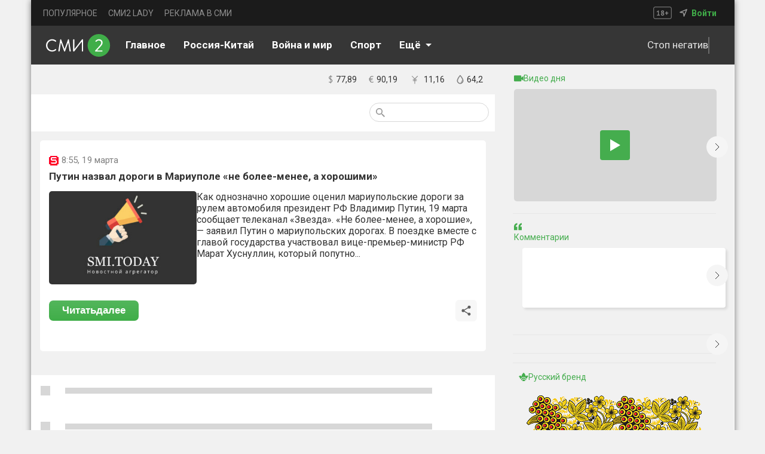

--- FILE ---
content_type: text/html; charset=utf-8
request_url: https://smi2.ru/article/136958579
body_size: 23006
content:
<!DOCTYPE html><html lang="ru" style="font-size:12px;padding:0;margin:0;display:flex;justify-content:center;background:var(--main-backgroung-color);-webkit-tap-highlight-color:transparent;outline:none" data-sentry-component="RootLayout" data-sentry-source-file="layout.tsx"><head><meta charSet="utf-8"/><meta name="viewport" content="width=device-width, initial-scale=1"/><link rel="preload" as="image" href="/_next/static/media/mainlogo.c3b77051.svg" fetchPriority="high"/><link rel="stylesheet" href="/_next/static/css/e1c0f4fe5f409806.css" data-precedence="next"/><link rel="stylesheet" href="/_next/static/css/17a1589b44920015.css" data-precedence="next"/><link rel="stylesheet" href="/_next/static/css/bf7dcbae6c34e17b.css" data-precedence="next"/><link rel="stylesheet" href="/_next/static/css/9ba2c213ca592981.css" data-precedence="next"/><link rel="stylesheet" href="/_next/static/css/410924595b1b3e4b.css" data-precedence="next"/><link rel="stylesheet" href="/_next/static/css/4d46c800d782017b.css" data-precedence="next"/><link rel="stylesheet" href="/_next/static/css/a8c7d01d323e33e3.css" data-precedence="next"/><link rel="stylesheet" href="/_next/static/css/754965a5565584ea.css" data-precedence="next"/><link rel="stylesheet" href="/_next/static/css/d456ec2d23ff07e5.css" data-precedence="next"/><link rel="preload" as="script" fetchPriority="low" href="/_next/static/chunks/webpack-a645b6f384ad9798.js"/><script src="/_next/static/chunks/52774a7f-6e20b0cb65c0c9a8.js" async=""></script><script src="/_next/static/chunks/fd9d1056-d72614924f900d10.js" async=""></script><script src="/_next/static/chunks/3481-f1a63233d0c2a9aa.js" async=""></script><script src="/_next/static/chunks/main-app-700e52f19443ce8f.js" async=""></script><script src="/_next/static/chunks/app/global-error-49119d89cce82dd0.js" async=""></script><script src="/_next/static/chunks/70-28284f50e786887d.js" async=""></script><script src="/_next/static/chunks/231-4abfe82c700195f0.js" async=""></script><script src="/_next/static/chunks/4655-9e50690bce9d3dc3.js" async=""></script><script src="/_next/static/chunks/7474-c373e3b640fd6384.js" async=""></script><script src="/_next/static/chunks/9431-367c43c6a9a659f4.js" async=""></script><script src="/_next/static/chunks/415-e97eb0fa5ee3ef08.js" async=""></script><script src="/_next/static/chunks/app/article/%5Bid%5D/layout-906acecbe76455c8.js" async=""></script><script src="/_next/static/chunks/8186-55c175a70d21b73d.js" async=""></script><script src="/_next/static/chunks/3834-e25acb5c991ce202.js" async=""></script><script src="/_next/static/chunks/7004-c9aeab4039a15df3.js" async=""></script><script src="/_next/static/chunks/app/layout-43cfa3825c3fd69b.js" async=""></script><script src="/_next/static/chunks/1288-37b4607a4b074e1f.js" async=""></script><script src="/_next/static/chunks/app/article/%5Bid%5D/page-4fbe679980d0a16f.js" async=""></script><script src="/_next/static/chunks/app/not-found-4e52b28dabee6f8b.js" async=""></script><link rel="preload" href="https://yandex.ru/ads/system/context.js" as="script"/><link rel="preload" href="https://chat.mirtesen.ru/messenger/loader.v2.js" as="script"/><link rel="preload" href="https://static.smi2.net/static/jsapi/jsapi.v5.25.25.ru_RU.js" as="script"/><link rel="preload" href="https://yastatic.net/pcode/adfox/loader.js" as="script" crossorigin=""/><title>Путин назвал дороги в Мариуполе «не более-менее, а хорошими» - СМИ2</title><meta name="description" content="Новостной агрегатор СМИ2 - все главные новости России"/><meta property="og:title" content="Путин назвал дороги в Мариуполе «не более-менее, а хорошими» - СМИ2"/><meta property="og:description" content="Новостной агрегатор СМИ2 - все главные новости России"/><meta property="og:image" content="https://img.smi2.net/400x300/b4f5ebc5bebf27dd2f770bcf69a811c6bbb95873.jpg?u=aHR0cHM6Ly93d3cuc21pLnRvZGF5L2ltYWdlbG9nL3BsdWcuanBn"/><meta name="twitter:card" content="summary_large_image"/><meta name="twitter:title" content="Путин назвал дороги в Мариуполе «не более-менее, а хорошими» - СМИ2"/><meta name="twitter:description" content="Новостной агрегатор СМИ2 - все главные новости России"/><meta name="twitter:image" content="https://img.smi2.net/400x300/b4f5ebc5bebf27dd2f770bcf69a811c6bbb95873.jpg?u=aHR0cHM6Ly93d3cuc21pLnRvZGF5L2ltYWdlbG9nL3BsdWcuanBn"/><link rel="icon" href="https://smi2.ru/favicon.png"/><meta name="next-size-adjust"/><script src="/_next/static/chunks/polyfills-42372ed130431b0a.js" noModule=""></script></head><body class="__className_029621" style="height:100%;box-sizing:border-box;padding:0;margin:0;display:flex;justify-content:center;background:var(--main-backgroung-color);-webkit-tap-highlight-color:transparent;outline:none;width:100%"><script>((e,t,r,n,i,o,a,l)=>{let s=document.documentElement,u=["light","dark"];function c(t){(Array.isArray(e)?e:[e]).forEach(e=>{let r="class"===e,n=r&&o?i.map(e=>o[e]||e):i;r?(s.classList.remove(...n),s.classList.add(o&&o[t]?o[t]:t)):s.setAttribute(e,t)}),l&&u.includes(t)&&(s.style.colorScheme=t)}if(n)c(n);else try{let e=localStorage.getItem(t)||r,n=a&&"system"===e?window.matchMedia("(prefers-color-scheme: dark)").matches?"dark":"light":e;c(n)}catch(e){}})("class","theme","light-1",null,["light","dark"],{"light-0":"light-0","light-1":"light-1","light-2":"light-2","light-3":"light-3","light-4":"light-4","light-5":"light-5","light-6":"light-6","dark-0":"dark-0","dark-1":"dark-1","dark-2":"dark-2","dark-3":"dark-3","dark-4":"dark-4","dark-5":"dark-5","dark-6":"dark-6"},true,true)</script><!--$--><!--$!--><template data-dgst="BAILOUT_TO_CLIENT_SIDE_RENDERING"></template><!--/$--><!--$!--><template data-dgst="BAILOUT_TO_CLIENT_SIDE_RENDERING"></template><!--/$--><!--$!--><template data-dgst="BAILOUT_TO_CLIENT_SIDE_RENDERING"></template><!--/$--><!--/$--><div class="mainDivLayout"><section class="header_headerWrapper__XadkE"><section class="TopHeader_headerUpperDiv__IW3z2" data-sentry-component="TopHeaders" data-sentry-source-file="TopHeader.tsx"><ul class="TopHederLinks_navMenu__qzqMN" data-sentry-component="TopHeaderLinks" data-sentry-source-file="TopHederLinks.tsx"><li><a target="_blank" class="TopHederLinks_link__AdzHj" href="https://smi2.ru/newdata/adpreview?ad=0&amp;bl=92448&amp;ct=adpreview&amp;ag=0&amp;sct=portalmenu">ПОПУЛЯРНОЕ</a></li><li><a target="_blank" class="TopHederLinks_link__AdzHj" href="https://lady.smi2.ru/">СМИ2 LADY</a></li><li><a target="_blank" class="TopHederLinks_link__AdzHj" href="https://smi2.net/corporate/advertisers/">РЕКЛАМА В СМИ</a></li></ul><section class="TopHeader_navLocation__q3Eh_"><svg xmlns="http://www.w3.org/2000/svg" width="31" height="21" fill="none"><g fill="#fff" opacity=".5"><path d="M6.21 13.68H7.88V8.94l.18-.816-.576.708-1.068.732-.66-.9L8.49 6.456h.876v7.224h1.632V15H6.21v-1.32ZM12.9 12.948c0-.28.035-.528.107-.744.072-.224.173-.424.3-.6.136-.184.293-.348.468-.492.184-.144.38-.276.588-.396a3.182 3.182 0 0 1-.923-.852c-.224-.328-.336-.732-.336-1.212 0-.312.056-.604.168-.876.12-.272.287-.508.503-.708.224-.2.492-.356.804-.468a3.111 3.111 0 0 1 1.056-.168c.36 0 .688.048.984.144.297.096.549.232.756.408.216.176.38.392.492.648.12.248.18.524.18.828 0 .472-.108.872-.323 1.2-.209.328-.517.628-.925.9.48.28.84.588 1.08.924.248.336.372.768.372 1.296 0 .36-.068.688-.204.984a2.105 2.105 0 0 1-.552.744c-.24.208-.527.372-.864.492a3.473 3.473 0 0 1-1.104.168c-.4 0-.763-.056-1.091-.168a2.49 2.49 0 0 1-.829-.444 2.061 2.061 0 0 1-.527-.696 2.236 2.236 0 0 1-.18-.912Zm3.864-.156a.988.988 0 0 0-.133-.504 1.524 1.524 0 0 0-.348-.408 2.636 2.636 0 0 0-.468-.348 10.86 10.86 0 0 0-.515-.3c-.377.216-.636.452-.78.708a1.535 1.535 0 0 0-.204.744c0 .32.107.596.323.828.225.224.533.336.925.336.36 0 .648-.088.863-.264.224-.176.337-.44.337-.792Zm-2.172-4.116c0 .192.035.36.107.504.072.144.168.272.289.384.128.104.268.204.42.3.16.088.324.172.492.252.48-.408.72-.856.72-1.344 0-.336-.1-.588-.3-.756a1.009 1.009 0 0 0-.709-.264c-.352 0-.612.092-.78.276-.16.184-.24.4-.24.648ZM19.852 10.272h1.944V8.244H23.2v2.028h1.956v1.344H23.2v2.052h-1.404v-2.052h-1.944v-1.344Z"></path></g><rect width="29.5" height="19.5" x=".75" y=".75" stroke="#A5A5A5" opacity=".8" rx="2.25"></rect></svg><nav><img alt="navsvgmobburger" data-sentry-element="Image" data-sentry-source-file="TopHeader.tsx" loading="lazy" width="15" height="15" decoding="async" data-nimg="1" style="color:transparent" src="/_next/static/media/geoicon.cb605cf4.svg"/><!--$--><!--$!--><template data-dgst="BAILOUT_TO_CLIENT_SIDE_RENDERING"></template><!--/$--><!--/$--><span class="TopHeader_signIn__Q0h53"><a target="_blank" class="TopHeader_signIn__Q0h53" data-sentry-element="Link" data-sentry-source-file="TopHeader.tsx" href="https://smi2.net/dashboard/login">Войти</a></span></nav></section></section></section><nav class="header_headerLowerDiv__H0W4r"><!--$--><a class="header_svgHeaderLogoCont__XPmCN" data-sentry-element="Link" data-sentry-component="LinkClient" data-sentry-source-file="CustomLink.tsx" href="/"><img alt="logo" data-sentry-element="Image" data-sentry-source-file="LinkLogo.tsx" fetchPriority="high" width="108" height="38" decoding="async" data-nimg="1" class="header_svgLogo__tJG7T" style="color:transparent" src="/_next/static/media/mainlogo.c3b77051.svg"/></a><!--/$--><div class="underHeader_btnCont__3lUYi" data-sentry-component="UnderHeader" data-sentry-source-file="UnderHeader.tsx"><!--$--><ul class="Links_navMenuUnderNav__X82N9"><li class="Links_linkUnderNav0__ZUyQ5"><a class="Links_linkUnderNav__Pbtsv" data-sentry-element="Link" data-sentry-component="LinkClient" data-sentry-source-file="CustomLink.tsx" href="/"><span>Главное</span></a></li><li class="Links_linkUnderNav1__8OYjY"><a class="Links_linkUnderNav__Pbtsv" data-sentry-element="Link" data-sentry-component="LinkClient" data-sentry-source-file="CustomLink.tsx" href="/publisher/2957"><span>Россия-Китай</span></a></li><li class="Links_linkUnderNav3__pVoJB"><a class="Links_linkUnderNav__Pbtsv" data-sentry-element="Link" data-sentry-component="LinkClient" data-sentry-source-file="CustomLink.tsx" href="/tematiks/2"><span>Война и мир</span></a></li><li class="Links_linkUnderNav4__JwcQM"><a class="Links_linkUnderNav__Pbtsv" data-sentry-element="Link" data-sentry-component="LinkClient" data-sentry-source-file="CustomLink.tsx" href="/tematiks/16"><span>Спорт</span></a></li><li class="Links_linkUnderNav5__FZ8wS"><a class="Links_linkUnderNav__Pbtsv" data-sentry-element="Link" data-sentry-component="LinkClient" data-sentry-source-file="CustomLink.tsx" href="/tematiks/14"><span>Наука и технологии</span></a></li><div class="SelectLi_cont__11njk" data-sentry-component="SelectLi" data-sentry-source-file="SelectLi.tsx"><div class="SelectLi_mainCont__dZwo3"><span style="margin-right:8px">Eщё</span><img alt="selectLiArrow" data-sentry-element="Image" data-sentry-source-file="SelectLi.tsx" loading="lazy" width="10" height="5" decoding="async" data-nimg="1" class="SelectLi_arrowDefault__arvnZ" style="color:transparent" src="/_next/static/media/selectLiArrow.57e29563.svg"/></div></div></ul><!--/$--><div class="underHeader_themeCont__6_HVX"><!--$--><div class="underHeader_goodFeedCont__Brlg6"><!--$!--><template data-dgst="BAILOUT_TO_CLIENT_SIDE_RENDERING"></template><!--/$--><span class="underHeader_goodFeedText__bEWAp">Стоп негатив</span><div class="underHeader_delimiter__RmxUC"></div></div><button class="ButtonTheme_btnTheme__l98r7" data-sentry-component="ButtonTheme" data-sentry-source-file="ButtonTheme.tsx"><span class="ButtonTheme_themeNameCont__a_Xz2"><!--$!--><template data-dgst="BAILOUT_TO_CLIENT_SIDE_RENDERING"></template><!--/$--><span class="ButtonTheme_nameThemeSpan___L_9B">Светлая тема</span></span></button><!--/$--></div></div><!--$--><div class="BtnMobileNav_pageTitleWrapper___FQww" data-sentry-component="BtnMobileNav" data-sentry-source-file="BtnMobileNav.tsx"><div class="BtnMobileNav_pageTitle__6T3U1">Главное</div><img alt="mobileArrow" data-sentry-element="Image" data-sentry-source-file="BtnMobileNav.tsx" loading="lazy" width="10" height="6" decoding="async" data-nimg="1" class="BtnMobileNav_arrowDefault__ZB17N" style="color:transparent" src="/_next/static/media/mobileArrow.09cdff50.svg"/></div><div class="header_searchMobImageCont__TWhGJ"><img alt="searchbtnmobile image" data-sentry-element="Image" data-sentry-source-file="header.tsx" loading="lazy" width="24" height="24" decoding="async" data-nimg="1" class="header_searchBtn__z3BQF" style="color:transparent" src="/_next/static/media/searchbtnmob.e81f4293.svg"/><div class="BtnMobileBurger_burgerCont__XwX71" data-sentry-component="BtnMobileBurger" data-sentry-source-file="BtnMobileBurger.tsx"><span></span><span></span><span></span></div></div><!--/$--></nav><section class="mainSection"><section class="contentSection"><!--$--><section class="InfoLine_wrapper__CTUpB" data-sentry-component="InfoLine" data-sentry-source-file="InfoLine.tsx"><!--$--><div class="TimeComp_divWrapperTime__8xN0u" data-sentry-component="TimeCompWithOutSSR" data-sentry-source-file="TimeCompWithOutSSR.tsx"><!--$!--><template data-dgst="BAILOUT_TO_CLIENT_SIDE_RENDERING"></template><!--/$--></div><!--/$--><section class="Finam_finamWrapper__obWM9" data-sentry-component="Finam" data-sentry-source-file="Finam.tsx"><ul class="Finam_ulCourse__1rOnC"><a href="https://news.smi2.ru/newdata/news?ad=749008&amp;bl=4000&amp;st=14&amp;ct=adpreview&amp;out=1"><!--$--><!--$!--><template data-dgst="BAILOUT_TO_CLIENT_SIDE_RENDERING"></template><!--/$--><!--/$--></a><li><svg xmlns="http://www.w3.org/2000/svg" width="7" height="14" fill="none"><path fill="#818181" d="M2.63 12.18c-.55-.01-1.04-.06-1.47-.15-.42-.08-.76-.19-1.02-.33l.405-1.095c.2.12.47.23.81.33.35.1.775.155 1.275.165V7.05c-.3-.15-.6-.31-.9-.48-.29-.17-.55-.37-.78-.6-.23-.24-.415-.52-.555-.84-.14-.32-.21-.7-.21-1.14 0-.72.2-1.31.6-1.77.41-.46 1.025-.745 1.845-.855V0h1.02v1.32c.51.02.925.07 1.245.15.33.07.625.165.885.285l-.36 1.05c-.2-.1-.44-.185-.72-.255a4.71 4.71 0 0 0-1.05-.15v3.705c.31.16.62.335.93.525a4 4 0 0 1 .825.63c.25.24.45.52.6.84.15.32.225.695.225 1.125 0 .78-.22 1.425-.66 1.935-.43.5-1.07.82-1.92.96v1.38H2.63v-1.32Zm2.355-2.85c0-.24-.045-.455-.135-.645a1.72 1.72 0 0 0-.33-.51 2.493 2.493 0 0 0-.495-.405 7.084 7.084 0 0 0-.615-.345v3.645c.46-.07.835-.245 1.125-.525.3-.29.45-.695.45-1.215ZM1.43 3.915c0 .43.135.78.405 1.05.28.27.625.515 1.035.735V2.415c-.53.06-.905.235-1.125.525-.21.29-.315.615-.315.975Z"></path></svg><div>77,89</div></li><li><svg xmlns="http://www.w3.org/2000/svg" width="8" height="12" fill="none"><path fill="#818181" d="M.42 4.19h.93c.11-.69.295-1.275.555-1.755.26-.49.57-.89.93-1.2.37-.32.78-.55 1.23-.69C4.525.395 5.01.32 5.52.32c.51 0 .95.035 1.32.105.37.06.69.145.96.255l-.33 1.065c-.23-.11-.5-.195-.81-.255-.31-.06-.685-.09-1.125-.09-.34 0-.665.05-.975.15-.31.1-.595.26-.855.48-.25.22-.47.51-.66.87-.18.35-.32.78-.42 1.29h4.23l-.255.99H2.52c-.01.09-.015.185-.015.285v.54c0 .08.005.16.015.24H6.3l-.255.99h-3.42c.17.97.515 1.69 1.035 2.16.53.47 1.225.705 2.085.705.39 0 .745-.045 1.065-.135.33-.09.61-.205.84-.345l.3.945c-.3.23-.675.39-1.125.48-.44.09-.885.135-1.335.135-1.15 0-2.085-.315-2.805-.945-.71-.64-1.165-1.64-1.365-3H.15l.27-.99h.81v-.78c0-.09.005-.185.015-.285H.15l.27-.99Z"></path></svg><div>90,19</div></li><li><svg xmlns="http://www.w3.org/2000/svg" width="19" height="23" viewBox="0 0 20 20"><path fill="#818181" d="M4.707 3 4 3.707l5 5.002v.293H6V10h3v1H6v1h3v5h1v-5h3v-1h-3v-1h3v-.998h-3v-.293l5-5.002L14.293 3 9.5 7.793 4.707 3z"></path></svg><div>11,16</div></li><li><svg xmlns="http://www.w3.org/2000/svg" width="12" height="16" fill="none"><path fill="#818181" d="M7.543 13.215c-.057.03-.114.03-.17.03a.446.446 0 0 1-.4-.268.496.496 0 0 1 .228-.594c1.682-.714 1.54-2.855 1.511-2.885-.028-.238.143-.476.4-.476a.41.41 0 0 1 .455.416c.114.952-.228 3.004-2.024 3.777Z"></path><path fill="#818181" stroke="#818181" d="M.95 10.131c0 2.714 2.267 4.919 5.05 4.919s5.05-2.205 5.05-4.919c0-.887-.288-1.884-.72-2.88S9.32 5.255 8.736 4.36A32.59 32.59 0 0 0 6.28 1.075.371.371 0 0 0 6 .95a.37.37 0 0 0-.28.126A33.09 33.09 0 0 0 3.263 4.37C2.68 5.27 2.102 6.27 1.67 7.264c-.432.995-.72 1.987-.72 2.867Zm.725 0c0-.7.211-1.497.546-2.32.335-.824.79-1.67 1.277-2.464a33.444 33.444 0 0 1 2.503-3.503 32.927 32.927 0 0 1 2.501 3.491c.487.793.943 1.639 1.277 2.464.335.825.546 1.626.546 2.332 0 2.334-1.94 4.236-4.325 4.236-2.386 0-4.325-1.902-4.325-4.236Z"></path></svg><div>64,2</div></li></ul></section></section><!--$!--><template data-dgst="BAILOUT_TO_CLIENT_SIDE_RENDERING"></template><!--/$--><!--/$--><div class="page_mainPageWrapper__AcvIs"><!--$--><section class="Filter_filterOptions__BBSBT" data-sentry-component="FilterComponent" data-sentry-source-file="Filter.tsx"><section class="Filter_btnCont__djc53"><!--$!--><template data-dgst="BAILOUT_TO_CLIENT_SIDE_RENDERING"></template><!--/$--><!--$!--><template data-dgst="BAILOUT_TO_CLIENT_SIDE_RENDERING"></template><!--/$--></section><section class="Filter_searchSection__CaYVe"><form class="Filter_searchDiv__RJAeF"><button class="Filter_searchBtnSvg__bbYIy"><svg xmlns="http://www.w3.org/2000/svg" width="15" height="15" fill="none"><path fill="#979797" d="M10.72 9.434h-.677l-.24-.232a5.55 5.55 0 0 0 1.346-3.627 5.574 5.574 0 1 0-5.574 5.574 5.55 5.55 0 0 0 3.627-1.346l.232.24v.677L13.722 15 15 13.722l-4.28-4.288Zm-5.145 0a3.854 3.854 0 0 1-3.86-3.86 3.854 3.854 0 0 1 3.86-3.859 3.854 3.854 0 0 1 3.859 3.86 3.854 3.854 0 0 1-3.86 3.859Z"></path></svg></button><!--$!--><template data-dgst="BAILOUT_TO_CLIENT_SIDE_RENDERING"></template><!--/$--></form></section></section><!--/$--></div><div class="page_cont____pO_"><script type="application/ld+json" data-sentry-component="JsonLDWrapper" data-sentry-source-file="JsonLDWrapper.tsx">{"@context":"https://schema.org","@type":"NewsArticle","headline":"Путин назвал дороги в Мариуполе «не более-менее, а хорошими»","datePublished":"2023-03-19T05:55:33.000Z","dateModified":"2023-03-19T05:55:33.000Z","url":"https://smi2.ru/article/136958579","articleSection":"tematika_name unavailable","name":"smi.today:Путин назвал дороги в Мариуполе «не более-менее, а хорошими»","author":{"@type":"Organization","name":"smi.today"},"publisher":{"@type":"Organization","name":"smi.today","logo":{"@type":"ImageObject","url":"https://static.smi2.net/srcimg/8880416.ico"}},"image":{"@type":"ImageObject","url":"https://img.smi2.net/400x300/b4f5ebc5bebf27dd2f770bcf69a811c6bbb95873.jpg?u=aHR0cHM6Ly93d3cuc21pLnRvZGF5L2ltYWdlbG9nL3BsdWcuanBn"},"mainEntityOfPage":{"@type":"WebPage","url":"https://smi2.ru/article/136958579","description":"Новостной агрегатор СМИ2 - все главные новости России"},"description":"Новостной агрегатор СМИ2 - все главные новости России"}</script><div class="page_mainWrapper__viFyr" data-sentry-component="StoryIdNews" data-sentry-source-file="storyId.tsx"><div class="page_cONTOFCONT__Sjp7R"><section class="page_cardWrapper__ORjGZ"><div class="page_newsCardName__C1WrK"><img alt="logo" loading="lazy" width="16" height="16" decoding="async" data-nimg="1" style="color:transparent" src="https://static.smi2.net/srcimg/8880416.ico"/><div class="page_newsMetrics__4Ho4h"><span class="page_time__sd83M" data-sentry-component="Time" data-sentry-source-file="Time.tsx"><span class="page_date__mXQ_X">8:55<!-- -->, 19 марта </span></span><!--$--><!--/$--></div></div><h1 class="page_mainTitleTxt__y4U19">Путин назвал дороги в Мариуполе «не более-менее, а хорошими»</h1><section class="page_imageText__evbzE"><a class="page_logoNameContLink__oB1ri" target="_blank" data-sentry-element="Link" data-sentry-component="LinkClient" data-sentry-source-file="CustomLink.tsx" href="https://smi2.ru/newdata/news?ad=10276527&amp;bl=84683&amp;ct=auto_casual&amp;sct=social&amp;st=14&amp;al=H4sIAAAAAAAAA-P4vGS5o5B_RklJQbGVvn55eblecW6mXkl-SmKlflFpPJCjb2RiamBgZKxbUFqSmaebl1hVlpijm5JflJ-eqVuml1GSm2NfWpIbX5xfWpScagvUYSTBqMCgcUDY4J0iAI1YI7dgAAAA&amp;ap=0&amp;nvuuid=43ce00cd-14af-00fe-6900-006f6d9c006d&amp;bvuuid=9fc50810-883e-4874-957b-91addfea0ab6&amp;rnd=1869467134"><div class="page_logoNameCont__Wokyn"><span class="page_mainCardTxt__ql2nm"><img alt="logo" loading="lazy" width="247" height="156" decoding="async" data-nimg="1" class="page_newsPreview__IyySn" style="color:transparent" src="https://img.smi2.net/400x300/b4f5ebc5bebf27dd2f770bcf69a811c6bbb95873.jpg?u=aHR0cHM6Ly93d3cuc21pLnRvZGF5L2ltYWdlbG9nL3BsdWcuanBn"/></span></div><span class="page_mainTxt__OrKq0">Как однозначно хорошие оценил мариупольские дороги за рулем автомобиля президент РФ Владимир Путин, 19 марта сообщает телеканал «Звезда». «Не более-менее, а хорошие», — заявил Путин о мариупольских дорогах. В поездке вместе с главой государства участвовал вице-премьер-министр РФ Марат Хуснуллин, который попутно...</span></a></section><div class="page_optionsCardCont__KPbWo"><button class="page_btnReadNext__7TSI2"><a style="color:white;text-decoration:none;font-weight:700" target="_blank" data-sentry-element="Link" data-sentry-component="LinkClient" data-sentry-source-file="CustomLink.tsx" href="https://smi2.ru/newdata/news?ad=10276527&amp;bl=84683&amp;ct=auto_casual&amp;sct=social&amp;st=14&amp;al=H4sIAAAAAAAAA-P4vGS5o5B_RklJQbGVvn55eblecW6mXkl-SmKlflFpPJCjb2RiamBgZKxbUFqSmaebl1hVlpijm5JflJ-eqVuml1GSm2NfWpIbX5xfWpScagvUYSTBqMCgcUDY4J0iAI1YI7dgAAAA&amp;ap=0&amp;nvuuid=43ce00cd-14af-00fe-6900-006f6d9c006d&amp;bvuuid=9fc50810-883e-4874-957b-91addfea0ab6&amp;rnd=1869467134"><span>Читать</span><span class="page_commentBtnMob__LYm_D">далее</span></a></button><div class="page_actionBtns__FqX25"><!--$--><div data-sentry-component="ShareBtnComp" data-sentry-source-file="ShareBtn.tsx"><div class="page_shareBtn__WRhrj"><svg xmlns="http://www.w3.org/2000/svg" width="20" height="20" viewBox="0 0 24 24"><path d="M18 16.08c-.76 0-1.44.3-1.96.77L8.91 12.7c.05-.23.09-.46.09-.7 0-.24-.04-.47-.09-.7l7.05-4.11c.54.5 1.25.81 2.04.81a3 3 0 0 0 3-3 3 3 0 0 0-3-3 3 3 0 0 0-3 3c0 .24.04.47.09.7L8.04 9.81C7.5 9.31 6.79 9 6 9a3 3 0 0 0-3 3 3 3 0 0 0 3 3c.79 0 1.5-.31 2.04-.81l7.12 4.15c-.05.21-.08.43-.08.66 0 1.61 1.31 2.91 2.92 2.91 1.61 0 2.92-1.3 2.92-2.91A2.92 2.92 0 0 0 18 16.08Z"></path></svg></div></div><!--$!--><template data-dgst="BAILOUT_TO_CLIENT_SIDE_RENDERING"></template><!--/$--><!--/$--></div></div></section><!--$--><!--/$--></div><!--$--><!--/$--></div><div class="page_spanSplice__nM3Jq"></div></div><!--$--><section class="page_newsContLine__d4USz" data-sentry-component="SubArticle" data-sentry-source-file="SubArticle.tsx"><div class="BlockScriptWrapper_zenCont__3gds5" data-sentry-component="BlockScriptWrapper" data-sentry-source-file="BlockScriptWrapper.tsx"></div><section class="news_loadingWrapper__T31nZ"><div><div class="news_logoNameCont__yWPgs"><div class="news_loadingLogo__Bfw_N"></div></div></div><div class="news_loadingText__zzN2p"></div></section><section class="news_loadingWrapper__T31nZ"><div><div class="news_logoNameCont__yWPgs"><div class="news_loadingLogo__Bfw_N"></div></div></div><div class="news_loadingText__zzN2p"></div></section><section class="news_loadingWrapper__T31nZ"><div><div class="news_logoNameCont__yWPgs"><div class="news_loadingLogo__Bfw_N"></div></div></div><div class="news_loadingText__zzN2p"></div></section><section class="news_loadingWrapper__T31nZ"><div><div class="news_logoNameCont__yWPgs"><div class="news_loadingLogo__Bfw_N"></div></div></div><div class="news_loadingText__zzN2p"></div></section><section class="news_loadingWrapper__T31nZ"><div><div class="news_logoNameCont__yWPgs"><div class="news_loadingLogo__Bfw_N"></div></div></div><div class="news_loadingText__zzN2p"></div></section><section class="news_loadingWrapper__T31nZ"><div><div class="news_logoNameCont__yWPgs"><div class="news_loadingLogo__Bfw_N"></div></div></div><div class="news_loadingText__zzN2p"></div></section><section class="news_loadingWrapper__T31nZ"><div><div class="news_logoNameCont__yWPgs"><div class="news_loadingLogo__Bfw_N"></div></div></div><div class="news_loadingText__zzN2p"></div></section><section class="news_loadingWrapper__T31nZ"><div><div class="news_logoNameCont__yWPgs"><div class="news_loadingLogo__Bfw_N"></div></div></div><div class="news_loadingText__zzN2p"></div></section><section class="news_loadingWrapper__T31nZ"><div><div class="news_logoNameCont__yWPgs"><div class="news_loadingLogo__Bfw_N"></div></div></div><div class="news_loadingText__zzN2p"></div></section><section class="news_loadingWrapper__T31nZ"><div><div class="news_logoNameCont__yWPgs"><div class="news_loadingLogo__Bfw_N"></div></div></div><div class="news_loadingText__zzN2p"></div></section><section class="news_loadingWrapper__T31nZ"><div><div class="news_logoNameCont__yWPgs"><div class="news_loadingLogo__Bfw_N"></div></div></div><div class="news_loadingText__zzN2p"></div></section><section class="news_loadingWrapper__T31nZ"><div><div class="news_logoNameCont__yWPgs"><div class="news_loadingLogo__Bfw_N"></div></div></div><div class="news_loadingText__zzN2p"></div></section><section class="news_loadingWrapper__T31nZ"><div><div class="news_logoNameCont__yWPgs"><div class="news_loadingLogo__Bfw_N"></div></div></div><div class="news_loadingText__zzN2p"></div></section></section><!--/$--></section><section class="sidebarSection"><!--$--><section class="Sidebar_wrapper__eM7oU"><div style="min-height:150px"><!--$--><section class="VideoSlider_navigation__ABu16" data-sentry-component="VideoSlider" data-sentry-source-file="VideoSlider.tsx"><div class="swiper" data-sentry-element="Swiper" data-sentry-source-file="VideoSlider.tsx"><div class="swiper-wrapper"></div><section class="VideoSlider_wrapperOfWrapper___0ecz"><section class="VideoSlider_wrapper__YCyy7"><div class="VideoSlider_videoTitle__YIBpP"><img alt="videoTitle" loading="lazy" width="16" height="11" decoding="async" data-nimg="1" style="color:transparent" src="/_next/static/media/videoTitle.9927ca5a.svg"/><h4 class="VideoSlider_videoDayFontSize__5EgfQ">Видео дня</h4></div><div class="VideoSlider_videoPreview__Ujuej" style="background-color:#d7d7d7"><div class="VideoSlider_videoPlay__a5PU5"><img alt="play Button" loading="lazy" width="17" height="20" decoding="async" data-nimg="1" style="color:transparent" src="/playVideo.svg"/></div></div><span class="VideoSlider_videoName__crGhP"></span></section></section></div><div class="VideoSlider_arrowRight__32AYX"><svg xmlns="http://www.w3.org/2000/svg" width="24" height="24" fill="none"><path stroke="#33363F" d="m9 6 6 6-6 6"></path></svg></div></section><!--/$--></div><div class="Sidebar_delimiterDiv__GlOaS"><span class="Sidebar_delimiter__TJEUB"></span></div><div style="min-height:150px"><!--$--><section class="Comment_navigation__PFKJg" data-sentry-component="CommentSlider" data-sentry-source-file="Comment.tsx"><div class="swiper" data-sentry-element="Swiper" data-sentry-source-file="Comment.tsx"><div class="swiper-wrapper"></div><section class="Comment_wrapper__JblyM"><div class="Comment_videoTitleLoading__9iKVx"><div><img alt="quoteTitle" loading="lazy" width="13" height="13" decoding="async" data-nimg="1" style="color:transparent" src="/_next/static/media/quoteTitle.ad39af3d.svg"/><h4>Комментарии</h4></div></div><div><div class="Comment_quoteLazy__9FKHQ"></div></div><div class="Comment_quoteAuthor__vrSt5"><div class="Comment_authorNameDiv__Dugpn"><span class="Comment_authorNameDiv__Dugpn"></span><span class="Comment_authorSite__KdeIc"></span></div></div></section></div><div class="Comment_arrowRight__f_5_8"><svg xmlns="http://www.w3.org/2000/svg" width="24" height="24" fill="none"><path stroke="#33363F" d="m9 6 6 6-6 6"></path></svg></div></section><!--/$--></div><div class="Sidebar_delimiterDiv__GlOaS"><span class="Sidebar_delimiter__TJEUB"></span></div><!--$--><section class="Exclusive_navigation__GmW3l" data-sentry-component="Exclusive" data-sentry-source-file="Exclusive.tsx"><div class="swiper" data-sentry-element="Swiper" data-sentry-source-file="Exclusive.tsx"><div class="swiper-wrapper"></div></div><div class="Exclusive_arrowRight___nSvy"><svg xmlns="http://www.w3.org/2000/svg" width="24" height="24" fill="none"><path stroke="#33363F" d="m9 6 6 6-6 6"></path></svg></div></section><!--/$--><div class="Sidebar_delimiterDiv__GlOaS"><span class="Sidebar_delimiter__TJEUB"></span></div><!--$!--><template data-dgst="BAILOUT_TO_CLIENT_SIDE_RENDERING"></template><!--/$--><div class="Sidebar_delimiterDiv__GlOaS"><span class="Sidebar_delimiter__TJEUB"></span></div><!--$--><section class="Promo_navigation__iNHro"><div class="swiper" data-sentry-element="Swiper" data-sentry-source-file="Promo.tsx"><div class="swiper-wrapper"><div class="swiper-slide" data-sentry-element="SwiperSlide" data-sentry-source-file="Promo.tsx"><section class="Promo_wrapper__WM50X"><a class="Promo_commentTitle__gp9DG" data-sentry-element="Link" data-sentry-source-file="CustomLink.tsx" data-sentry-component="LinkClient" href="/publisher/3058"><img alt="sidebarAdSvg" data-sentry-element="Image" data-sentry-source-file="Promo.tsx" loading="lazy" width="16" height="16" decoding="async" data-nimg="1" style="color:transparent" src="/_next/static/media/sidebarAd.a7bb6746.svg"/><h4>Русский бренд</h4></a><a class="Promo_RussianBrendLink___Kjar" data-sentry-element="Link" data-sentry-source-file="CustomLink.tsx" data-sentry-component="LinkClient" href="/article/165932289/full"><img alt="mainImage" data-sentry-element="Image" data-sentry-source-file="Promo.tsx" loading="lazy" width="320" height="240" decoding="async" data-nimg="1" style="color:transparent" src="/_next/static/media/rb.5336f0c5.png"/></a></section></div></div></div></section><!--/$--><!--$--><!--$!--><template data-dgst="BAILOUT_TO_CLIENT_SIDE_RENDERING"></template><!--/$--><!--/$--><div class="Sidebar_delimiterDiv__GlOaS"><span class="Sidebar_delimiter__TJEUB"></span></div><!--$!--><template data-dgst="BAILOUT_TO_CLIENT_SIDE_RENDERING"></template><!--/$--><div class="Sidebar_delimiterDiv__GlOaS"><span class="Sidebar_delimiter__TJEUB"></span></div></section><!--$--><div class="Sidebar_adfoxCnt__4R1IP" data-sentry-component="PartnersBlock" data-sentry-source-file="PartnersBlock.tsx"><div class="Sidebar_part__fJCi7">У ПАРТНЕРОВ СМИ2</div><div id="adfox_159067343332936426"></div></div><!--/$--><section class="Sidebar_stickySection__HsbV0"><div class="Sidebar_delimiterDiv__GlOaS"><span class="Sidebar_delimiter__TJEUB"></span></div><!--$--><section class="LicenceBlock_wrapper__myv2T" data-sentry-component="LicenceBlock" data-sentry-source-file="LicenceBlock.tsx"><span class="LicenceBlock_txtSMI2__l0weW">ООО «СМИ2», <!-- -->2026</span><div class="LicenceBlock_textWrapper__2fpeA"><span class="LicenceBlock_txt__bOvNt"><a style="text-decoration:none" class="LicenceBlock_links__R1r5Z" data-sentry-element="Link" data-sentry-source-file="CustomLink.tsx" data-sentry-component="LinkClient" href="/terms-of-use">Соглашение</a></span><span class="LicenceBlock_txt__bOvNt">О проекте</span><span class="LicenceBlock_txt__bOvNt"><a style="text-decoration:none" class="LicenceBlock_links__R1r5Z" data-sentry-element="Link" data-sentry-source-file="CustomLink.tsx" data-sentry-component="LinkClient" href="/software-documentation">Документация на ПО</a></span></div></section><!--/$--><div class="Sidebar_delimiterDiv__GlOaS"><span class="Sidebar_delimiter__TJEUB"></span></div><section class="upload_wrapper__sXHRt" data-sentry-component="Upload" data-sentry-source-file="upload.tsx"><span class="upload_loadAnnounce__9ahPg">Скачайте мобильное приложение СМИ2:</span><ul class="upload_loadingList__02g1H"><li class="upload_linkWrapper__EXZmj"><a class="upload_links__wELnC" target="_blank" href="https://redirect.appmetrica.yandex.com/serve/821520998380698337"><img alt="AppleIcoBurger" loading="lazy" width="24" height="24" decoding="async" data-nimg="1" class="upload_svgInImg__Slqwq" style="color:transparent" src="/_next/static/media/AppleIcoBurger.51d2e75d.svg"/>App Store</a></li><li class="upload_linkWrapper__EXZmj"><a class="upload_links__wELnC" target="_blank" href="https://redirect.appmetrica.yandex.com/serve/1179079506955168323"><img alt="GooglePlayBurger" loading="lazy" width="24" height="24" decoding="async" data-nimg="1" class="upload_svgInImg__Slqwq" style="color:transparent" src="/_next/static/media/googleplayburger.b6cfaf78.svg"/>Google Play</a></li><li class="upload_linkWrapper__EXZmj"><a class="upload_links__wELnC" target="_blank" href="https://redirect.appmetrica.yandex.com/serve/1037432840024809112"><img alt="RuStoreBurger" loading="lazy" width="22" height="21" decoding="async" data-nimg="1" class="upload_svgInImg__Slqwq" style="color:transparent" src="/_next/static/media/rustoreburger.d6ddea19.svg"/>RuStore</a></li><li class="upload_linkWrapper__EXZmj"><a class="upload_links__wELnC" target="_blank" href="https://redirect.appmetrica.yandex.com/serve/28887524344665491"><img alt="AppGallery" loading="lazy" width="24" height="24" decoding="async" data-nimg="1" class="upload_svgInImg__Slqwq" style="color:transparent" src="/_next/static/media/AppGallery.5c438e6d.svg"/>AppGallery</a></li></ul></section><section class="SocialBlock_wrapper__SZzwq" data-sentry-component="SocialBlock" data-sentry-source-file="SocialBlock.tsx"><span class="SocialBlock_loadAnnounce__PYO8n">СМИ2 в социальных сетях:</span><ul class="SocialBlock_loadingList__3VD8j"><li class="SocialBlock_linkWrapper__h628C"><a class="SocialBlock_links__SiYP6" target="_blank" href="https://mt.ru/smi_2/"><img alt="mtMedia" loading="lazy" width="44" height="44" decoding="async" data-nimg="1" class="SocialBlock_svgInImg__ZyuzJ" style="color:transparent" src="/_next/static/media/mt-media.4ff459d4.svg"/></a></li><li class="SocialBlock_linkWrapper__h628C"><a class="SocialBlock_links__SiYP6" target="_blank" href="https://max.ru/smi2/"><img alt="maxMedia" loading="lazy" width="44" height="44" decoding="async" data-nimg="1" class="SocialBlock_svgInImg__ZyuzJ" style="color:transparent" src="/_next/static/media/max-media.5e30e25d.svg"/></a></li><li class="SocialBlock_linkWrapper__h628C"><a class="SocialBlock_links__SiYP6" target="_blank" href="https://t.me/smi_2/"><img alt="tgMedia" loading="lazy" width="44" height="44" decoding="async" data-nimg="1" class="SocialBlock_svgInImg__ZyuzJ" style="color:transparent" src="/_next/static/media/tg-media.cc640c65.svg"/></a></li><li class="SocialBlock_linkWrapper__h628C"><a class="SocialBlock_links__SiYP6" target="_blank" href="https://ok.ru/news.smi2/"><img alt="okMedia" loading="lazy" width="44" height="44" decoding="async" data-nimg="1" class="SocialBlock_svgInImg__ZyuzJ" style="color:transparent" src="/_next/static/media/ok-media.6a826cc0.svg"/></a></li><li class="SocialBlock_linkWrapper__h628C"><a class="SocialBlock_links__SiYP6" target="_blank" href="https://vk.com/smi2/"><img alt="vkMedia" loading="lazy" width="44" height="44" decoding="async" data-nimg="1" class="SocialBlock_svgInImg__ZyuzJ" style="color:transparent" src="/_next/static/media/vk-media.d779e8ac.svg"/></a></li></ul></section></section><!--/$--></section></section></div><!--$--><!--/$--><!--$--><!--/$--><a href="https://www.liveinternet.ru/click;NovostnoyAgregatorSMI2" target="_blank"><img id="licntF4D1" width="0" height="0" style="width:0;height:0;border:0" title="LiveInternet" src="[data-uri]" alt=""/></a><!--$--><!--/$--><script src="/_next/static/chunks/webpack-a645b6f384ad9798.js" async=""></script><script>(self.__next_f=self.__next_f||[]).push([0]);self.__next_f.push([2,null])</script><script>self.__next_f.push([1,"1:HL[\"/_next/static/media/24c15609eaa28576-s.p.woff2\",\"font\",{\"crossOrigin\":\"\",\"type\":\"font/woff2\"}]\n2:HL[\"/_next/static/media/2c07349e02a7b712-s.p.woff2\",\"font\",{\"crossOrigin\":\"\",\"type\":\"font/woff2\"}]\n3:HL[\"/_next/static/media/456105d6ea6d39e0-s.p.woff2\",\"font\",{\"crossOrigin\":\"\",\"type\":\"font/woff2\"}]\n4:HL[\"/_next/static/media/47cbc4e2adbc5db9-s.p.woff2\",\"font\",{\"crossOrigin\":\"\",\"type\":\"font/woff2\"}]\n5:HL[\"/_next/static/css/e1c0f4fe5f409806.css\",\"style\"]\n6:HL[\"/_next/static/css/17a1589b44920015.css\",\"style\"]\n7:HL[\"/_next/static/css/bf7dcbae6c34e17b.css\",\"style\"]\n8:HL[\"/_next/static/css/9ba2c213ca592981.css\",\"style\"]\n9:HL[\"/_next/static/css/410924595b1b3e4b.css\",\"style\"]\na:HL[\"/_next/static/css/4d46c800d782017b.css\",\"style\"]\nb:HL[\"/_next/static/css/a8c7d01d323e33e3.css\",\"style\"]\nc:HL[\"/_next/static/css/754965a5565584ea.css\",\"style\"]\nd:HL[\"/_next/static/css/d456ec2d23ff07e5.css\",\"style\"]\n"])</script><script>self.__next_f.push([1,"e:I[14360,[],\"\"]\n12:I[69257,[],\"\"]\n13:I[14857,[],\"\"]\n16:I[25575,[\"6470\",\"static/chunks/app/global-error-49119d89cce82dd0.js\"],\"default\"]\n17:[]\n"])</script><script>self.__next_f.push([1,"0:[\"$\",\"$Le\",null,{\"buildId\":\"d3OVP5qWC-2UC3QqM4SBt\",\"assetPrefix\":\"\",\"urlParts\":[\"\",\"article\",\"136958579\"],\"initialTree\":[\"\",{\"children\":[\"article\",{\"children\":[[\"id\",\"136958579\",\"d\"],{\"children\":[\"__PAGE__\",{}]}]}]},\"$undefined\",\"$undefined\",true],\"initialSeedData\":[\"\",{\"children\":[\"article\",{\"children\":[[\"id\",\"136958579\",\"d\"],{\"children\":[\"__PAGE__\",{},[[\"$Lf\",\"$L10\",null],null],null]},[[[[\"$\",\"link\",\"0\",{\"rel\":\"stylesheet\",\"href\":\"/_next/static/css/d456ec2d23ff07e5.css\",\"precedence\":\"next\",\"crossOrigin\":\"$undefined\"}]],\"$L11\"],null],null]},[null,[\"$\",\"$L12\",null,{\"parallelRouterKey\":\"children\",\"segmentPath\":[\"children\",\"article\",\"children\"],\"error\":\"$undefined\",\"errorStyles\":\"$undefined\",\"errorScripts\":\"$undefined\",\"template\":[\"$\",\"$L13\",null,{}],\"templateStyles\":\"$undefined\",\"templateScripts\":\"$undefined\",\"notFound\":\"$undefined\",\"notFoundStyles\":\"$undefined\"}]],null]},[[[[\"$\",\"link\",\"0\",{\"rel\":\"stylesheet\",\"href\":\"/_next/static/css/e1c0f4fe5f409806.css\",\"precedence\":\"next\",\"crossOrigin\":\"$undefined\"}],[\"$\",\"link\",\"1\",{\"rel\":\"stylesheet\",\"href\":\"/_next/static/css/17a1589b44920015.css\",\"precedence\":\"next\",\"crossOrigin\":\"$undefined\"}],[\"$\",\"link\",\"2\",{\"rel\":\"stylesheet\",\"href\":\"/_next/static/css/bf7dcbae6c34e17b.css\",\"precedence\":\"next\",\"crossOrigin\":\"$undefined\"}],[\"$\",\"link\",\"3\",{\"rel\":\"stylesheet\",\"href\":\"/_next/static/css/9ba2c213ca592981.css\",\"precedence\":\"next\",\"crossOrigin\":\"$undefined\"}],[\"$\",\"link\",\"4\",{\"rel\":\"stylesheet\",\"href\":\"/_next/static/css/410924595b1b3e4b.css\",\"precedence\":\"next\",\"crossOrigin\":\"$undefined\"}],[\"$\",\"link\",\"5\",{\"rel\":\"stylesheet\",\"href\":\"/_next/static/css/4d46c800d782017b.css\",\"precedence\":\"next\",\"crossOrigin\":\"$undefined\"}],[\"$\",\"link\",\"6\",{\"rel\":\"stylesheet\",\"href\":\"/_next/static/css/a8c7d01d323e33e3.css\",\"precedence\":\"next\",\"crossOrigin\":\"$undefined\"}],[\"$\",\"link\",\"7\",{\"rel\":\"stylesheet\",\"href\":\"/_next/static/css/754965a5565584ea.css\",\"precedence\":\"next\",\"crossOrigin\":\"$undefined\"}]],\"$L14\"],null],null],\"couldBeIntercepted\":false,\"initialHead\":[null,\"$L15\"],\"globalErrorComponent\":\"$16\",\"missingSlots\":\"$W17\"}]\n"])</script><script>self.__next_f.push([1,"18:\"$Sreact.suspense\"\n19:I[99501,[\"70\",\"static/chunks/70-28284f50e786887d.js\",\"231\",\"static/chunks/231-4abfe82c700195f0.js\",\"4655\",\"static/chunks/4655-9e50690bce9d3dc3.js\",\"7474\",\"static/chunks/7474-c373e3b640fd6384.js\",\"9431\",\"static/chunks/9431-367c43c6a9a659f4.js\",\"415\",\"static/chunks/415-e97eb0fa5ee3ef08.js\",\"8715\",\"static/chunks/app/article/%5Bid%5D/layout-906acecbe76455c8.js\"],\"Filter\"]\n1b:I[82188,[\"70\",\"static/chunks/70-28284f50e786887d.js\",\"231\",\"static/chunks/231-4abfe82c700195f0.js\",\"4655\",\"static/chunks/4655-9e50690bce9d3dc3.js\",\"7474\",\"static/chunks/7474-c373e3b640fd6384.js\",\"9431\",\"static/chunks/9431-367c43c6a9a659f4.js\",\"415\",\"static/chunks/415-e97eb0fa5ee3ef08.js\",\"8715\",\"static/chunks/app/article/%5Bid%5D/layout-906acecbe76455c8.js\"],\"SubArticle\"]\n1a:[\"id\",\"136958579\",\"d\"]\n11:[[\"$\",\"div\",null,{\"className\":\"page_mainPageWrapper__AcvIs\",\"children\":[\"$\",\"$18\",null,{\"data-sentry-element\":\"Suspense\",\"data-sentry-source-file\":\"layout.tsx\",\"children\":[\"$\",\"$L19\",null,{\"data-sentry-element\":\"Filter\",\"data-sentry-source-file\":\"layout.tsx\"}]}]}],[\"$\",\"div\",null,{\"className\":\"page_cont____pO_\",\"children\":[\"$\",\"$L12\",null,{\"parallelRouterKey\":\"children\",\"segmentPath\":[\"children\",\"article\",\"children\",\"$1a\",\"children\"],\"error\":\"$undefined\",\"errorStyles\":\"$undefined\",\"errorScripts\":\"$undefined\",\"template\":[\"$\",\"$L13\",null,{}],\"templateStyles\":\"$undefined\",\"templateScripts\":\"$undefined\",\"notFound\":\"$undefined\",\"notFoundStyles\":\"$undefined\"}]}],[\"$\",\"$18\",null,{\"data-sentry-element\":\"Suspense\",\"data-sentry-source-file\":\"layout.tsx\",\"children\":[\"$\",\"$L1b\",null,{\"data-sentry-element\":\"SubArticle\",\"data-sentry-source-file\":\"layout.tsx\"}]}]]\n"])</script><script>self.__next_f.push([1,"1c:I[36457,[\"70\",\"static/chunks/70-28284f50e786887d.js\",\"231\",\"static/chunks/231-4abfe82c700195f0.js\",\"4655\",\"static/chunks/4655-9e50690bce9d3dc3.js\",\"8186\",\"static/chunks/8186-55c175a70d21b73d.js\",\"3834\",\"static/chunks/3834-e25acb5c991ce202.js\",\"7004\",\"static/chunks/7004-c9aeab4039a15df3.js\",\"7474\",\"static/chunks/7474-c373e3b640fd6384.js\",\"9431\",\"static/chunks/9431-367c43c6a9a659f4.js\",\"415\",\"static/chunks/415-e97eb0fa5ee3ef08.js\",\"3185\",\"static/chunks/app/layout-43cfa3825c3fd69b.js\"],\"ThemeProvider\"]\n1d:I[93689,[\"70\",\"static/chunks/70-28284f50e786887d.js\",\"231\",\"static/chunks/231-4abfe82c700195f0.js\",\"4655\",\"static/chunks/4655-9e50690bce9d3dc3.js\",\"8186\",\"static/chunks/8186-55c175a70d21b73d.js\",\"3834\",\"static/chunks/3834-e25acb5c991ce202.js\",\"7004\",\"static/chunks/7004-c9aeab4039a15df3.js\",\"7474\",\"static/chunks/7474-c373e3b640fd6384.js\",\"9431\",\"static/chunks/9431-367c43c6a9a659f4.js\",\"415\",\"static/chunks/415-e97eb0fa5ee3ef08.js\",\"3185\",\"static/chunks/app/layout-43cfa3825c3fd69b.js\"],\"ProviderClient\"]\n1e:I[16493,[\"70\",\"static/chunks/70-28284f50e786887d.js\",\"231\",\"static/chunks/231-4abfe82c700195f0.js\",\"4655\",\"static/chunks/4655-9e50690bce9d3dc3.js\",\"8186\",\"static/chunks/8186-55c175a70d21b73d.js\",\"3834\",\"static/chunks/3834-e25acb5c991ce202.js\",\"7004\",\"static/chunks/7004-c9aeab4039a15df3.js\",\"7474\",\"static/chunks/7474-c373e3b640fd6384.js\",\"9431\",\"static/chunks/9431-367c43c6a9a659f4.js\",\"415\",\"static/chunks/415-e97eb0fa5ee3ef08.js\",\"3185\",\"static/chunks/app/layout-43cfa3825c3fd69b.js\"],\"ModalWindList\"]\n1f:I[66626,[\"70\",\"static/chunks/70-28284f50e786887d.js\",\"231\",\"static/chunks/231-4abfe82c700195f0.js\",\"4655\",\"static/chunks/4655-9e50690bce9d3dc3.js\",\"8186\",\"static/chunks/8186-55c175a70d21b73d.js\",\"3834\",\"static/chunks/3834-e25acb5c991ce202.js\",\"7004\",\"static/chunks/7004-c9aeab4039a15df3.js\",\"7474\",\"static/chunks/7474-c373e3b640fd6384.js\",\"9431\",\"static/chunks/9431-367c43c6a9a659f4.js\",\"415\",\"static/chunks/415-e97eb0fa5ee3ef08.js\",\"3185\",\"static/chunks/app/layout-43cfa3825c3fd69b.js\"],\"default\"]\n36:I[90570,[\"70\",\"sta"])</script><script>self.__next_f.push([1,"tic/chunks/70-28284f50e786887d.js\",\"231\",\"static/chunks/231-4abfe82c700195f0.js\",\"4655\",\"static/chunks/4655-9e50690bce9d3dc3.js\",\"8186\",\"static/chunks/8186-55c175a70d21b73d.js\",\"3834\",\"static/chunks/3834-e25acb5c991ce202.js\",\"7004\",\"static/chunks/7004-c9aeab4039a15df3.js\",\"7474\",\"static/chunks/7474-c373e3b640fd6384.js\",\"9431\",\"static/chunks/9431-367c43c6a9a659f4.js\",\"415\",\"static/chunks/415-e97eb0fa5ee3ef08.js\",\"3185\",\"static/chunks/app/layout-43cfa3825c3fd69b.js\"],\"TimeCompWithOutSSR\"]\n38:I[50789,[\"70\",\"static/chunks/70-28284f50e786887d.js\",\"231\",\"static/chunks/231-4abfe82c700195f0.js\",\"4655\",\"static/chunks/4655-9e50690bce9d3dc3.js\",\"8186\",\"static/chunks/8186-55c175a70d21b73d.js\",\"3834\",\"static/chunks/3834-e25acb5c991ce202.js\",\"7004\",\"static/chunks/7004-c9aeab4039a15df3.js\",\"7474\",\"static/chunks/7474-c373e3b640fd6384.js\",\"9431\",\"static/chunks/9431-367c43c6a9a659f4.js\",\"415\",\"static/chunks/415-e97eb0fa5ee3ef08.js\",\"3185\",\"static/chunks/app/layout-43cfa3825c3fd69b.js\"],\"BtnScrollUp\"]\n3a:I[53222,[\"70\",\"static/chunks/70-28284f50e786887d.js\",\"231\",\"static/chunks/231-4abfe82c700195f0.js\",\"4655\",\"static/chunks/4655-9e50690bce9d3dc3.js\",\"8186\",\"static/chunks/8186-55c175a70d21b73d.js\",\"7474\",\"static/chunks/7474-c373e3b640fd6384.js\",\"9431\",\"static/chunks/9431-367c43c6a9a659f4.js\",\"1288\",\"static/chunks/1288-37b4607a4b074e1f.js\",\"2241\",\"static/chunks/app/article/%5Bid%5D/page-4fbe679980d0a16f.js\"],\"CustomLink\"]\n3b:I[65781,[\"70\",\"static/chunks/70-28284f50e786887d.js\",\"7474\",\"static/chunks/7474-c373e3b640fd6384.js\",\"9160\",\"static/chunks/app/not-found-4e52b28dabee6f8b.js\"],\"SearchClientComponent\"]\n3c:I[38586,[\"70\",\"static/chunks/70-28284f50e786887d.js\",\"231\",\"static/chunks/231-4abfe82c700195f0.js\",\"4655\",\"static/chunks/4655-9e50690bce9d3dc3.js\",\"8186\",\"static/chunks/8186-55c175a70d21b73d.js\",\"3834\",\"static/chunks/3834-e25acb5c991ce202.js\",\"7004\",\"static/chunks/7004-c9aeab4039a15df3.js\",\"7474\",\"static/chunks/7474-c373e3b640fd6384.js\",\"9431\",\"static/chunks/9431-367c43c6a9a659f4.js\",\"415\",\"static/chunks/415-e97eb0fa5ee3ef08.js\",\""])</script><script>self.__next_f.push([1,"3185\",\"static/chunks/app/layout-43cfa3825c3fd69b.js\"],\"Sidebar\"]\n3d:I[23168,[\"70\",\"static/chunks/70-28284f50e786887d.js\",\"231\",\"static/chunks/231-4abfe82c700195f0.js\",\"4655\",\"static/chunks/4655-9e50690bce9d3dc3.js\",\"8186\",\"static/chunks/8186-55c175a70d21b73d.js\",\"3834\",\"static/chunks/3834-e25acb5c991ce202.js\",\"7004\",\"static/chunks/7004-c9aeab4039a15df3.js\",\"7474\",\"static/chunks/7474-c373e3b640fd6384.js\",\"9431\",\"static/chunks/9431-367c43c6a9a659f4.js\",\"415\",\"static/chunks/415-e97eb0fa5ee3ef08.js\",\"3185\",\"static/chunks/app/layout-43cfa3825c3fd69b.js\"],\"GetPropertyInit\"]\n3e:I[68451,[\"70\",\"static/chunks/70-28284f50e786887d.js\",\"231\",\"static/chunks/231-4abfe82c700195f0.js\",\"4655\",\"static/chunks/4655-9e50690bce9d3dc3.js\",\"8186\",\"static/chunks/8186-55c175a70d21b73d.js\",\"3834\",\"static/chunks/3834-e25acb5c991ce202.js\",\"7004\",\"static/chunks/7004-c9aeab4039a15df3.js\",\"7474\",\"static/chunks/7474-c373e3b640fd6384.js\",\"9431\",\"static/chunks/9431-367c43c6a9a659f4.js\",\"415\",\"static/chunks/415-e97eb0fa5ee3ef08.js\",\"3185\",\"static/chunks/app/layout-43cfa3825c3fd69b.js\"],\"MessageController\"]\n3f:I[87512,[\"70\",\"static/chunks/70-28284f50e786887d.js\",\"231\",\"static/chunks/231-4abfe82c700195f0.js\",\"4655\",\"static/chunks/4655-9e50690bce9d3dc3.js\",\"8186\",\"static/chunks/8186-55c175a70d21b73d.js\",\"3834\",\"static/chunks/3834-e25acb5c991ce202.js\",\"7004\",\"static/chunks/7004-c9aeab4039a15df3.js\",\"7474\",\"static/chunks/7474-c373e3b640fd6384.js\",\"9431\",\"static/chunks/9431-367c43c6a9a659f4.js\",\"415\",\"static/chunks/415-e97eb0fa5ee3ef08.js\",\"3185\",\"static/chunks/app/layout-43cfa3825c3fd69b.js\"],\"\"]\n40:I[65190,[\"70\",\"static/chunks/70-28284f50e786887d.js\",\"231\",\"static/chunks/231-4abfe82c700195f0.js\",\"4655\",\"static/chunks/4655-9e50690bce9d3dc3.js\",\"8186\",\"static/chunks/8186-55c175a70d21b73d.js\",\"3834\",\"static/chunks/3834-e25acb5c991ce202.js\",\"7004\",\"static/chunks/7004-c9aeab4039a15df3.js\",\"7474\",\"static/chunks/7474-c373e3b640fd6384.js\",\"9431\",\"static/chunks/9431-367c43c6a9a659f4.js\",\"415\",\"static/chunks/415-e97eb0fa5ee3ef08.js\",\"3185\",\"static/chunks/app/layo"])</script><script>self.__next_f.push([1,"ut-43cfa3825c3fd69b.js\"],\"Metrika\"]\n21:{\"href\":\"/\",\"label\":\"Главное\",\"isVisible\":true}\n22:{\"href\":\"/publisher/2957\",\"label\":\"Россия-Китай\",\"isVisible\":true}\n23:{\"href\":\"\",\"label\":\"Регионы\",\"isVisible\":false}\n24:{\"href\":\"/tematiks/2\",\"label\":\"Война и мир\",\"isVisible\":true}\n25:{\"href\":\"/tematiks/16\",\"label\":\"Спорт\",\"isVisible\":true}\n26:{\"href\":\"/tematiks/14\",\"label\":\"Наука и технологии\",\"isVisible\":true}\n27:{\"href\":\"/tematiks/1\",\"label\":\"Культура\",\"isVisible\":true}\n28:{\"href\":\"/tematiks/5\",\"label\":\"Экономика\",\"isVisible\":true}\n29:{\"href\":\"/tematiks/12\",\"label\":\"Политика\",\"isVisible\":true}\n2a:{\"href\":\"/tematiks/6\",\"label\":\"Образование\",\"isVisible\":true}\n2b:{\"href\":\"/tematiks/8\",\"label\":\"Здоровье\",\"isVisible\":true}\n2c:{\"href\":\"/tematiks/10\",\"label\":\"О работе\",\"isVisible\":true}\n2d:{\"href\":\"/tematiks/11\",\"label\":\"Образ жизни\",\"isVisible\":true}\n2e:{\"href\":\"/tematiks/9\",\"label\":\"О людях\",\"isVisible\":true}\n2f:{\"href\":\"/tematiks/13\",\"label\":\"Религия\",\"isVisible\":true}\n30:{\"href\":\"/tematiks/15\",\"label\":\"Общество\",\"isVisible\":true}\n31:{\"href\":\"/tematiks/7\",\"label\":\"Окружающая среда\",\"isVisible\":true}\n32:{\"href\":\"/tematiks/17\",\"label\":\"Погода\",\"isVisible\":true}\n33:{\"href\":\"/tematiks/3\",\"label\":\"Преступление и наказание\",\"isVisible\":true}\n34:{\"href\":\"/tematiks/4\",\"label\":\"Инциденты\",\"isVisible\":true}\n35:{\"href\":\"/publisher/3043\",\"label\":\"Разное\",\"isVisible\":true}\n20:[\"$21\",\"$22\",\"$23\",\"$24\",\"$25\",\"$26\",\"$27\",\"$28\",\"$29\",\"$2a\",\"$2b\",\"$2c\",\"$2d\",\"$2e\",\"$2f\",\"$30\",\"$31\",\"$32\",\"$33\",\"$34\",\"$35\"]\n39:T412,M135.825 45.145c-1.167 0-2.154-.407-2.962-1.22-.807-.812-1.211-1.806-1.211-2.98s.404-2.167 1.211-2.98c.808-.813 1.795-1.22 2.962-1.22 1.121 0 2.064.43 2.826 1.288.808.812 1.212 1.783 1.212 2.912 0 1.174-.404 2.168-1.212 2.98-.762.813-1.705 1.22-2.826 1.22Zm.269 29.464c-1.122 0-2.087-.406-2.894-1.22-.808-.812-1.212-1.783-1.212-2.912 0-1.219."])</script><script>self.__next_f.push([1,"404-2.235 1.212-3.048.852-.813 1.817-1.219 2.894-1.219 1.166 0 2.154.429 2.961 1.287.808.813 1.212 1.806 1.212 2.98 0 1.084-.404 2.055-1.212 2.913-.763.813-1.75 1.219-2.961 1.219ZM161.53 89.375c-.628 0-1.166-.158-1.615-.474-.404-.271-.785-.745-1.144-1.422-2.602-5.464-4.554-10.883-5.855-16.257a69.643 69.643 0 0 1-1.952-16.324c0-5.418.65-10.815 1.952-16.188 1.301-5.419 3.253-10.815 5.855-16.188.583-1.265 1.503-1.897 2.759-1.897.763 0 1.414.27 1.952.813.584.542.875 1.219.875 2.032a3.526 3.526 0 0 1-.471 1.558c-4.846 9.934-7.269 19.913-7.269 29.938 0 4.967.628 9.98 1.885 15.037 1.256 5.058 3.073 10.047 5.451 14.97.27.541.404 1.06.404 1.557 0 .813-.269 1.49-.807 2.032-.539.542-1.212.813-2.02.813Z"])</script><script>self.__next_f.push([1,"14:[\"$\",\"html\",null,{\"suppressHydrationWarning\":true,\"lang\":\"ru\",\"style\":{\"fontSize\":\"12px\",\"padding\":\"0\",\"margin\":\"0\",\"display\":\"flex\",\"justifyContent\":\"center\",\"background\":\"var(--main-backgroung-color)\",\"WebkitTapHighlightColor\":\"transparent\",\"outline\":\"none\"},\"data-sentry-component\":\"RootLayout\",\"data-sentry-source-file\":\"layout.tsx\",\"children\":[null,[\"$\",\"body\",null,{\"suppressHydrationWarning\":true,\"className\":\"__className_029621\",\"style\":{\"height\":\"100%\",\"boxSizing\":\"border-box\",\"padding\":\"0\",\"margin\":\"0\",\"display\":\"flex\",\"justifyContent\":\"center\",\"background\":\"var(--main-backgroung-color)\",\"WebkitTapHighlightColor\":\"transparent\",\"outline\":\"none\",\"width\":\"100%\"},\"children\":[[\"$\",\"$L1c\",null,{\"attribute\":\"class\",\"disableTransitionOnChange\":true,\"defaultTheme\":\"light-1\",\"value\":{\"light-0\":\"light-0\",\"light-1\":\"light-1\",\"light-2\":\"light-2\",\"light-3\":\"light-3\",\"light-4\":\"light-4\",\"light-5\":\"light-5\",\"light-6\":\"light-6\",\"dark-0\":\"dark-0\",\"dark-1\":\"dark-1\",\"dark-2\":\"dark-2\",\"dark-3\":\"dark-3\",\"dark-4\":\"dark-4\",\"dark-5\":\"dark-5\",\"dark-6\":\"dark-6\"},\"data-sentry-element\":\"ThemeProvider\",\"data-sentry-source-file\":\"layout.tsx\",\"children\":[\"$\",\"$L1d\",null,{\"data-sentry-element\":\"ProviderClient\",\"data-sentry-source-file\":\"layout.tsx\",\"children\":[[\"$\",\"$18\",null,{\"data-sentry-element\":\"Suspense\",\"data-sentry-source-file\":\"layout.tsx\",\"children\":[\"$\",\"$L1e\",null,{\"Data\":[{\"href\":\"/\",\"label\":\"Главное\",\"isVisible\":true},{\"href\":\"/publisher/2957\",\"label\":\"Россия-Китай\",\"isVisible\":true},{\"href\":\"\",\"label\":\"Регионы\",\"isVisible\":false},{\"href\":\"/tematiks/2\",\"label\":\"Война и мир\",\"isVisible\":true},{\"href\":\"/tematiks/16\",\"label\":\"Спорт\",\"isVisible\":true},{\"href\":\"/tematiks/14\",\"label\":\"Наука и технологии\",\"isVisible\":true},{\"href\":\"/tematiks/1\",\"label\":\"Культура\",\"isVisible\":true},{\"href\":\"/tematiks/5\",\"label\":\"Экономика\",\"isVisible\":true},{\"href\":\"/tematiks/12\",\"label\":\"Политика\",\"isVisible\":true},{\"href\":\"/tematiks/6\",\"label\":\"Образование\",\"isVisible\":true},{\"href\":\"/tematiks/8\",\"label\":\"Здоровье\",\"isVisible\":true},{\"href\":\"/tematiks/10\",\"label\":\"О работе\",\"isVisible\":true},{\"href\":\"/tematiks/11\",\"label\":\"Образ жизни\",\"isVisible\":true},{\"href\":\"/tematiks/9\",\"label\":\"О людях\",\"isVisible\":true},{\"href\":\"/tematiks/13\",\"label\":\"Религия\",\"isVisible\":true},{\"href\":\"/tematiks/15\",\"label\":\"Общество\",\"isVisible\":true},{\"href\":\"/tematiks/7\",\"label\":\"Окружающая среда\",\"isVisible\":true},{\"href\":\"/tematiks/17\",\"label\":\"Погода\",\"isVisible\":true},{\"href\":\"/tematiks/3\",\"label\":\"Преступление и наказание\",\"isVisible\":true},{\"href\":\"/tematiks/4\",\"label\":\"Инциденты\",\"isVisible\":true},{\"href\":\"/publisher/3043\",\"label\":\"Разное\",\"isVisible\":true}],\"data-sentry-element\":\"ModalWindList\",\"data-sentry-source-file\":\"layout.tsx\"}]}],[\"$\",\"div\",null,{\"className\":\"mainDivLayout\",\"children\":[[\"$\",\"$L1f\",null,{\"Data\":\"$20\"}],[\"$\",\"section\",null,{\"style\":{},\"className\":\"mainSection\",\"children\":[[\"$\",\"section\",null,{\"className\":\"contentSection\",\"children\":[[\"$\",\"$18\",null,{\"data-sentry-element\":\"Suspense\",\"data-sentry-source-file\":\"layout.tsx\",\"children\":[[\"$\",\"section\",null,{\"className\":\"InfoLine_wrapper__CTUpB\",\"data-sentry-component\":\"InfoLine\",\"data-sentry-source-file\":\"InfoLine.tsx\",\"children\":[[\"$\",\"$18\",null,{\"data-sentry-element\":\"Suspense\",\"data-sentry-source-file\":\"InfoLine.tsx\",\"children\":[\"$\",\"$L36\",null,{\"data-sentry-element\":\"TimeCompWithOutSSR\",\"data-sentry-source-file\":\"InfoLine.tsx\"}]}],\"$L37\"]}],[\"$\",\"$L38\",null,{\"data-sentry-element\":\"BtnScrollUp\",\"data-sentry-source-file\":\"layout.tsx\"}]]}],[\"$\",\"$L12\",null,{\"parallelRouterKey\":\"children\",\"segmentPath\":[\"children\"],\"error\":\"$undefined\",\"errorStyles\":\"$undefined\",\"errorScripts\":\"$undefined\",\"template\":[\"$\",\"$L13\",null,{}],\"templateStyles\":\"$undefined\",\"templateScripts\":\"$undefined\",\"notFound\":[\"$\",\"div\",null,{\"className\":\"not-found_errorCont__s525t\",\"data-sentry-component\":\"NotFound\",\"data-sentry-source-file\":\"not-found.tsx\",\"children\":[[\"$\",\"div\",null,{\"className\":\"not-found_ImageWrapper__fW7oH\",\"children\":[\"$\",\"svg\",null,{\"xmlns\":\"http://www.w3.org/2000/svg\",\"width\":\"297\",\"height\":\"110\",\"fill\":\"none\",\"children\":[[\"$\",\"path\",null,{\"fill\":\"#2B2B2B\",\"d\":\"M62.53 110c-1.441 0-2.69-.516-3.746-1.547-1.056-1.032-1.584-2.345-1.584-3.939V83.696H5.632c-1.536 0-2.833-.47-3.89-1.407-.96-1.032-1.536-2.204-1.728-3.517-.096-1.313.288-2.532 1.153-3.657l57.04-72.864a5.375 5.375 0 0 1 1.73-1.548C60.704.234 61.664 0 62.816 0c1.537 0 2.785.563 3.745 1.688 1.057 1.032 1.585 2.344 1.585 3.939v68.222h11.38c1.536 0 2.832.375 3.888 1.125 1.057.75 1.585 2.063 1.585 3.939 0 1.22-.528 2.344-1.585 3.376-1.056.938-2.352 1.407-3.889 1.407h-11.38v20.818c0 1.594-.527 2.907-1.584 3.939-1.056 1.031-2.4 1.547-4.033 1.547ZM11.681 78.07l-2.017-4.22H57.2V13.503l2.88 2.954-48.398 61.611Z\"}],[\"$\",\"path\",null,{\"fill\":\"#40AE49\",\"d\":\"M204 55c0 30.385-24.839 55-55.5 55S93 85.385 93 55s24.839-55 55.5-55S204 24.615 204 55Z\"}],[\"$\",\"path\",null,{\"fill\":\"#fff\",\"d\":\"$39\"}],[\"$\",\"path\",null,{\"fill\":\"#2B2B2B\",\"d\":\"M274.529 110c-1.44 0-2.689-.516-3.745-1.547-1.056-1.032-1.584-2.345-1.584-3.939V83.696h-51.568c-1.536 0-2.833-.47-3.889-1.407-.96-1.032-1.537-2.204-1.729-3.517-.096-1.313.288-2.532 1.153-3.657l57.041-72.864a5.373 5.373 0 0 1 1.728-1.548c.769-.469 1.729-.703 2.881-.703 1.537 0 2.785.563 3.745 1.688 1.057 1.032 1.585 2.344 1.585 3.939v68.222h11.379c1.537 0 2.833.375 3.89 1.125 1.056.75 1.584 2.063 1.584 3.939 0 1.22-.528 2.344-1.584 3.376-1.057.938-2.353 1.407-3.89 1.407h-11.379v20.818c0 1.594-.528 2.907-1.585 3.939-1.056 1.031-2.4 1.547-4.033 1.547Zm-50.847-31.93-2.017-4.22H269.2V13.503l2.88 2.954-48.398 61.611Z\"}]]}]}],[\"$\",\"div\",null,{\"className\":\"not-found_publick__FZHqG\",\"children\":\"Страница не найдена\"}],[\"$\",\"div\",null,{\"className\":\"not-found_text404__jA1t2\",\"children\":[\"Вернитесь на\",\" \",[\"$\",\"$L3a\",null,{\"className\":\"not-found_linkHome__J54UA\",\"href\":\"/\",\"prefetch\":false,\"data-sentry-element\":\"CustomLink\",\"data-sentry-source-file\":\"not-found.tsx\",\"children\":\"главную\"}],\" \",\"или воспользуйтесь поиском\"]}],[\"$\",\"$18\",null,{\"data-sentry-element\":\"Suspense\",\"data-sentry-source-file\":\"not-found.tsx\",\"children\":[\"$\",\"$L3b\",null,{\"data-sentry-element\":\"SearchClientComponent\",\"data-sentry-source-file\":\"not-found.tsx\"}]}]]}],\"notFoundStyles\":[[\"$\",\"link\",\"0\",{\"rel\":\"stylesheet\",\"href\":\"/_next/static/css/6a93c60499fb01fd.css\",\"precedence\":\"next\",\"crossOrigin\":\"$undefined\"}]]}]]}],[\"$\",\"section\",null,{\"className\":\"sidebarSection\",\"children\":[\"$\",\"$18\",null,{\"data-sentry-element\":\"Suspense\",\"data-sentry-source-file\":\"layout.tsx\",\"children\":[\"$\",\"$L3c\",null,{\"data-sentry-element\":\"Sidebar\",\"data-sentry-source-file\":\"layout.tsx\"}]}]}]]}]]}],[\"$\",\"$18\",null,{\"data-sentry-element\":\"Suspense\",\"data-sentry-source-file\":\"layout.tsx\",\"children\":[\"$\",\"$L3d\",null,{\"data-sentry-element\":\"GetPropertyInit\",\"data-sentry-source-file\":\"layout.tsx\"}]}],[\"$\",\"$18\",null,{\"data-sentry-element\":\"Suspense\",\"data-sentry-source-file\":\"layout.tsx\",\"children\":[\"$\",\"$L3e\",null,{\"data-sentry-element\":\"MessageController\",\"data-sentry-source-file\":\"layout.tsx\"}]}]]}]}],[\"$\",\"a\",null,{\"href\":\"https://www.liveinternet.ru/click;NovostnoyAgregatorSMI2\",\"target\":\"_blank\",\"children\":[\"$\",\"img\",null,{\"id\":\"licntF4D1\",\"width\":\"0\",\"height\":\"0\",\"style\":{\"width\":0,\"height\":0,\"border\":0},\"title\":\"LiveInternet\",\"src\":\"[data-uri]\",\"alt\":\"\"}]}],[\"$\",\"$L3f\",null,{\"strategy\":\"afterInteractive\",\"src\":\"https://yandex.ru/ads/system/context.js\",\"data-sentry-element\":\"Script\",\"data-sentry-source-file\":\"layout.tsx\"}],[\"$\",\"$L3f\",null,{\"src\":\"https://chat.mirtesen.ru/messenger/loader.v2.js\",\"strategy\":\"afterInteractive\",\"data-sentry-element\":\"Script\",\"data-sentry-source-file\":\"layout.tsx\"}],[\"$\",\"$L3f\",null,{\"id\":\"kakayato metrica\",\"data-sentry-element\":\"Script\",\"data-sentry-source-file\":\"layout.tsx\",\"children\":\"(function (w, d, c) {\\n(w[c] = w[c] || []).push(function () {\\n\\ttry {\\n\\t\\tw.statmedia = new StatMedia({ id: 50578 });\\n\\t} catch (e) {}\\n});\\nvar p = d.createElement('script');\\np.type = 'text/javascript';\\np.async = true;\\np.src = 'https://stat.media/sm.js';\\nvar s = d.getElementsByTagName('script')[0];\\ns.parentNode.insertBefore(p, s);\\n})(window, document, '__statmedia_callbacks');\"}],[\"$\",\"$L3f\",null,{\"src\":\"https://static.smi2.net/static/jsapi/jsapi.v5.25.25.ru_RU.js\",\"strategy\":\"afterInteractive\",\"data-sentry-element\":\"Script\",\"data-sentry-source-file\":\"layout.tsx\"}],[\"$\",\"$L3f\",null,{\"src\":\"https://yastatic.net/pcode/adfox/loader.js\",\"async\":true,\"crossOrigin\":\"anonymous\",\"data-sentry-element\":\"Script\",\"data-sentry-source-file\":\"layout.tsx\"}],[\"$\",\"$L3f\",null,{\"id\":\"liveinternet-metrika\",\"data-sentry-element\":\"Script\",\"data-sentry-source-file\":\"layout.tsx\",\"children\":\"(function (d, s)\\n\\t\\t\\t\\t{\\n\\t\\t\\t\\t\\t(d.getElementById('licntF4D1').src =\\n\\t\\t\\t\\t\\t\\t'https://counter.yadro.ru/hit;NovostnoyAgregatorSMI2?t44.6;r' +\\n\\t\\t\\t\\t\\t\\tescape(d.referrer) +\\n\\t\\t\\t\\t\\t\\t(typeof s == 'undefined'\\n\\t\\t\\t\\t\\t\\t\\t? ''\\n\\t\\t\\t\\t\\t\\t\\t: ';s' +\\n\\t\\t\\t\\t\\t\\t\\t\\ts.width +\\n\\t\\t\\t\\t\\t\\t\\t\\t'*' +\\n\\t\\t\\t\\t\\t\\t\\t\\ts.height +\\n\\t\\t\\t\\t\\t\\t\\t\\t'*' +\\n\\t\\t\\t\\t\\t\\t\\t\\t(s.colorDepth ? s.colorDepth : s.pixelDepth)) +\\n\\t\\t\\t\\t\\t\\t';u' +\\n\\t\\t\\t\\t\\t\\tescape(d.URL) +\\n\\t\\t\\t\\t\\t\\t';h' +\\n\\t\\t\\t\\t\\t\\tescape(d.title.substring(0, 150)) +\\n\\t\\t\\t\\t\\t\\t';' +\\n\\t\\t\\t\\t\\t\\tMath.random())\\n\\t\\t\\t\\t}\\n\\t\\t\\t\\t) (document, screen)\"}],[\"$\",\"$18\",null,{\"data-sentry-element\":\"Suspense\",\"data-sentry-source-file\":\"layout.tsx\",\"children\":[\"$\",\"$L40\",null,{\"data-sentry-element\":\"Metrika\",\"data-sentry-source-file\":\"layout.tsx\"}]}]]}]]}]\n"])</script><script>self.__next_f.push([1,"41:I[77213,[\"70\",\"static/chunks/70-28284f50e786887d.js\",\"231\",\"static/chunks/231-4abfe82c700195f0.js\",\"4655\",\"static/chunks/4655-9e50690bce9d3dc3.js\",\"8186\",\"static/chunks/8186-55c175a70d21b73d.js\",\"3834\",\"static/chunks/3834-e25acb5c991ce202.js\",\"7004\",\"static/chunks/7004-c9aeab4039a15df3.js\",\"7474\",\"static/chunks/7474-c373e3b640fd6384.js\",\"9431\",\"static/chunks/9431-367c43c6a9a659f4.js\",\"415\",\"static/chunks/415-e97eb0fa5ee3ef08.js\",\"3185\",\"static/chunks/app/layout-43cfa3825c3fd69b.js\"],\"\"]\n42:I[4789,[\"70\",\"static/chunks/70-28284f50e786887d.js\",\"231\",\"static/chunks/231-4abfe82c700195f0.js\",\"4655\",\"static/chunks/4655-9e50690bce9d3dc3.js\",\"8186\",\"static/chunks/8186-55c175a70d21b73d.js\",\"3834\",\"static/chunks/3834-e25acb5c991ce202.js\",\"7004\",\"static/chunks/7004-c9aeab4039a15df3.js\",\"7474\",\"static/chunks/7474-c373e3b640fd6384.js\",\"9431\",\"static/chunks/9431-367c43c6a9a659f4.js\",\"415\",\"static/chunks/415-e97eb0fa5ee3ef08.js\",\"3185\",\"static/chunks/app/layout-43cfa3825c3fd69b.js\"],\"FinamLogoDynamic\"]\n"])</script><script>self.__next_f.push([1,"37:[\"$\",\"section\",null,{\"className\":\"Finam_finamWrapper__obWM9\",\"data-sentry-component\":\"Finam\",\"data-sentry-source-file\":\"Finam.tsx\",\"children\":[\"$\",\"ul\",null,{\"className\":\"Finam_ulCourse__1rOnC\",\"children\":[[\"$\",\"$L41\",null,{\"prefetch\":false,\"href\":\"https://news.smi2.ru/newdata/news?ad=749008\u0026bl=4000\u0026st=14\u0026ct=adpreview\u0026out=1\",\"suppressHydrationWarning\":true,\"children\":[\"$\",\"$18\",null,{\"children\":[\"$\",\"$L42\",null,{}]}]}],[[\"$\",\"li\",\"77.89\",{\"children\":[[\"$\",\"svg\",null,{\"xmlns\":\"http://www.w3.org/2000/svg\",\"width\":\"7\",\"height\":\"14\",\"fill\":\"none\",\"children\":[\"$\",\"path\",null,{\"fill\":\"#818181\",\"d\":\"M2.63 12.18c-.55-.01-1.04-.06-1.47-.15-.42-.08-.76-.19-1.02-.33l.405-1.095c.2.12.47.23.81.33.35.1.775.155 1.275.165V7.05c-.3-.15-.6-.31-.9-.48-.29-.17-.55-.37-.78-.6-.23-.24-.415-.52-.555-.84-.14-.32-.21-.7-.21-1.14 0-.72.2-1.31.6-1.77.41-.46 1.025-.745 1.845-.855V0h1.02v1.32c.51.02.925.07 1.245.15.33.07.625.165.885.285l-.36 1.05c-.2-.1-.44-.185-.72-.255a4.71 4.71 0 0 0-1.05-.15v3.705c.31.16.62.335.93.525a4 4 0 0 1 .825.63c.25.24.45.52.6.84.15.32.225.695.225 1.125 0 .78-.22 1.425-.66 1.935-.43.5-1.07.82-1.92.96v1.38H2.63v-1.32Zm2.355-2.85c0-.24-.045-.455-.135-.645a1.72 1.72 0 0 0-.33-.51 2.493 2.493 0 0 0-.495-.405 7.084 7.084 0 0 0-.615-.345v3.645c.46-.07.835-.245 1.125-.525.3-.29.45-.695.45-1.215ZM1.43 3.915c0 .43.135.78.405 1.05.28.27.625.515 1.035.735V2.415c-.53.06-.905.235-1.125.525-.21.29-.315.615-.315.975Z\"}]}],[\"$\",\"div\",null,{\"className\":\"$undefined\",\"children\":\"77,89\"}]]}],[\"$\",\"li\",\"90.199\",{\"children\":[[\"$\",\"svg\",null,{\"xmlns\":\"http://www.w3.org/2000/svg\",\"width\":\"8\",\"height\":\"12\",\"fill\":\"none\",\"children\":[\"$\",\"path\",null,{\"fill\":\"#818181\",\"d\":\"M.42 4.19h.93c.11-.69.295-1.275.555-1.755.26-.49.57-.89.93-1.2.37-.32.78-.55 1.23-.69C4.525.395 5.01.32 5.52.32c.51 0 .95.035 1.32.105.37.06.69.145.96.255l-.33 1.065c-.23-.11-.5-.195-.81-.255-.31-.06-.685-.09-1.125-.09-.34 0-.665.05-.975.15-.31.1-.595.26-.855.48-.25.22-.47.51-.66.87-.18.35-.32.78-.42 1.29h4.23l-.255.99H2.52c-.01.09-.015.185-.015.285v.54c0 .08.005.16.015.24H6.3l-.255.99h-3.42c.17.97.515 1.69 1.035 2.16.53.47 1.225.705 2.085.705.39 0 .745-.045 1.065-.135.33-.09.61-.205.84-.345l.3.945c-.3.23-.675.39-1.125.48-.44.09-.885.135-1.335.135-1.15 0-2.085-.315-2.805-.945-.71-.64-1.165-1.64-1.365-3H.15l.27-.99h.81v-.78c0-.09.005-.185.015-.285H.15l.27-.99Z\"}]}],[\"$\",\"div\",null,{\"className\":\"$undefined\",\"children\":\"90,19\"}]]}],[\"$\",\"li\",\"11.169\",{\"children\":[[\"$\",\"svg\",null,{\"xmlns\":\"http://www.w3.org/2000/svg\",\"width\":\"19\",\"height\":\"23\",\"viewBox\":\"0 0 20 20\",\"children\":[\"$\",\"path\",null,{\"fill\":\"#818181\",\"d\":\"M4.707 3 4 3.707l5 5.002v.293H6V10h3v1H6v1h3v5h1v-5h3v-1h-3v-1h3v-.998h-3v-.293l5-5.002L14.293 3 9.5 7.793 4.707 3z\"}]}],[\"$\",\"div\",null,{\"className\":\"$undefined\",\"children\":\"11,16\"}]]}],[\"$\",\"li\",\"64.2\",{\"children\":[[\"$\",\"svg\",null,{\"xmlns\":\"http://www.w3.org/2000/svg\",\"width\":\"12\",\"height\":\"16\",\"fill\":\"none\",\"children\":[[\"$\",\"path\",null,{\"fill\":\"#818181\",\"d\":\"M7.543 13.215c-.057.03-.114.03-.17.03a.446.446 0 0 1-.4-.268.496.496 0 0 1 .228-.594c1.682-.714 1.54-2.855 1.511-2.885-.028-.238.143-.476.4-.476a.41.41 0 0 1 .455.416c.114.952-.228 3.004-2.024 3.777Z\"}],[\"$\",\"path\",null,{\"fill\":\"#818181\",\"stroke\":\"#818181\",\"d\":\"M.95 10.131c0 2.714 2.267 4.919 5.05 4.919s5.05-2.205 5.05-4.919c0-.887-.288-1.884-.72-2.88S9.32 5.255 8.736 4.36A32.59 32.59 0 0 0 6.28 1.075.371.371 0 0 0 6 .95a.37.37 0 0 0-.28.126A33.09 33.09 0 0 0 3.263 4.37C2.68 5.27 2.102 6.27 1.67 7.264c-.432.995-.72 1.987-.72 2.867Zm.725 0c0-.7.211-1.497.546-2.32.335-.824.79-1.67 1.277-2.464a33.444 33.444 0 0 1 2.503-3.503 32.927 32.927 0 0 1 2.501 3.491c.487.793.943 1.639 1.277 2.464.335.825.546 1.626.546 2.332 0 2.334-1.94 4.236-4.325 4.236-2.386 0-4.325-1.902-4.325-4.236Z\"}]]}],[\"$\",\"div\",null,{\"className\":\"$undefined\",\"children\":\"64,2\"}]]}]]]}]}]\n"])</script><script>self.__next_f.push([1,"43:I[14315,[\"70\",\"static/chunks/70-28284f50e786887d.js\",\"231\",\"static/chunks/231-4abfe82c700195f0.js\",\"4655\",\"static/chunks/4655-9e50690bce9d3dc3.js\",\"8186\",\"static/chunks/8186-55c175a70d21b73d.js\",\"7474\",\"static/chunks/7474-c373e3b640fd6384.js\",\"9431\",\"static/chunks/9431-367c43c6a9a659f4.js\",\"1288\",\"static/chunks/1288-37b4607a4b074e1f.js\",\"2241\",\"static/chunks/app/article/%5Bid%5D/page-4fbe679980d0a16f.js\"],\"JsonLDWrapper\"]\n44:I[92267,[\"70\",\"static/chunks/70-28284f50e786887d.js\",\"231\",\"static/chunks/231-4abfe82c700195f0.js\",\"4655\",\"static/chunks/4655-9e50690bce9d3dc3.js\",\"8186\",\"static/chunks/8186-55c175a70d21b73d.js\",\"7474\",\"static/chunks/7474-c373e3b640fd6384.js\",\"9431\",\"static/chunks/9431-367c43c6a9a659f4.js\",\"1288\",\"static/chunks/1288-37b4607a4b074e1f.js\",\"2241\",\"static/chunks/app/article/%5Bid%5D/page-4fbe679980d0a16f.js\"],\"Image\"]\n45:I[85447,[\"70\",\"static/chunks/70-28284f50e786887d.js\",\"231\",\"static/chunks/231-4abfe82c700195f0.js\",\"4655\",\"static/chunks/4655-9e50690bce9d3dc3.js\",\"8186\",\"static/chunks/8186-55c175a70d21b73d.js\",\"7474\",\"static/chunks/7474-c373e3b640fd6384.js\",\"9431\",\"static/chunks/9431-367c43c6a9a659f4.js\",\"1288\",\"static/chunks/1288-37b4607a4b074e1f.js\",\"2241\",\"static/chunks/app/article/%5Bid%5D/page-4fbe679980d0a16f.js\"],\"ArticlesMTCounters\"]\n46:I[55463,[\"70\",\"static/chunks/70-28284f50e786887d.js\",\"231\",\"static/chunks/231-4abfe82c700195f0.js\",\"4655\",\"static/chunks/4655-9e50690bce9d3dc3.js\",\"8186\",\"static/chunks/8186-55c175a70d21b73d.js\",\"7474\",\"static/chunks/7474-c373e3b640fd6384.js\",\"9431\",\"static/chunks/9431-367c43c6a9a659f4.js\",\"1288\",\"static/chunks/1288-37b4607a4b074e1f.js\",\"2241\",\"static/chunks/app/article/%5Bid%5D/page-4fbe679980d0a16f.js\"],\"ViewWrapper\"]\n47:I[98103,[\"70\",\"static/chunks/70-28284f50e786887d.js\",\"231\",\"static/chunks/231-4abfe82c700195f0.js\",\"4655\",\"static/chunks/4655-9e50690bce9d3dc3.js\",\"8186\",\"static/chunks/8186-55c175a70d21b73d.js\",\"7474\",\"static/chunks/7474-c373e3b640fd6384.js\",\"9431\",\"static/chunks/9431-367c43c6a9a659f4.js\",\"1288\",\"static/chunks/1288-37b4607a4b074e1f"])</script><script>self.__next_f.push([1,".js\",\"2241\",\"static/chunks/app/article/%5Bid%5D/page-4fbe679980d0a16f.js\"],\"ShareBtn\"]\n48:I[35777,[\"70\",\"static/chunks/70-28284f50e786887d.js\",\"231\",\"static/chunks/231-4abfe82c700195f0.js\",\"4655\",\"static/chunks/4655-9e50690bce9d3dc3.js\",\"8186\",\"static/chunks/8186-55c175a70d21b73d.js\",\"7474\",\"static/chunks/7474-c373e3b640fd6384.js\",\"9431\",\"static/chunks/9431-367c43c6a9a659f4.js\",\"1288\",\"static/chunks/1288-37b4607a4b074e1f.js\",\"2241\",\"static/chunks/app/article/%5Bid%5D/page-4fbe679980d0a16f.js\"],\"MtBtnWrapper\"]\n"])</script><script>self.__next_f.push([1,"10:[[\"$\",\"$L43\",null,{\"jsonLD\":{\"@context\":\"https://schema.org\",\"@type\":\"NewsArticle\",\"headline\":\"Путин назвал дороги в Мариуполе «не более-менее, а хорошими»\",\"datePublished\":\"2023-03-19T05:55:33.000Z\",\"dateModified\":\"2023-03-19T05:55:33.000Z\",\"url\":\"https://smi2.ru/article/136958579\",\"articleSection\":\"tematika_name unavailable\",\"name\":\"smi.today:Путин назвал дороги в Мариуполе «не более-менее, а хорошими»\",\"author\":{\"@type\":\"Organization\",\"name\":\"smi.today\"},\"publisher\":{\"@type\":\"Organization\",\"name\":\"smi.today\",\"logo\":{\"@type\":\"ImageObject\",\"url\":\"https://static.smi2.net/srcimg/8880416.ico\"}},\"image\":{\"@type\":\"ImageObject\",\"url\":\"https://img.smi2.net/400x300/b4f5ebc5bebf27dd2f770bcf69a811c6bbb95873.jpg?u=aHR0cHM6Ly93d3cuc21pLnRvZGF5L2ltYWdlbG9nL3BsdWcuanBn\"},\"mainEntityOfPage\":{\"@type\":\"WebPage\",\"url\":\"https://smi2.ru/article/136958579\",\"description\":\"Новостной агрегатор СМИ2 - все главные новости России\"},\"description\":\"Новостной агрегатор СМИ2 - все главные новости России\"},\"data-sentry-element\":\"JsonLDWrapper\",\"data-sentry-source-file\":\"page.tsx\"}],[\"$\",\"div\",null,{\"className\":\"page_mainWrapper__viFyr\",\"data-sentry-component\":\"StoryIdNews\",\"data-sentry-source-file\":\"storyId.tsx\",\"children\":[[\"$\",\"div\",null,{\"className\":\"page_cONTOFCONT__Sjp7R\",\"children\":[[\"$\",\"section\",null,{\"className\":\"page_cardWrapper__ORjGZ\",\"children\":[[\"$\",\"div\",null,{\"className\":\"page_newsCardName__C1WrK\",\"children\":[[\"$\",\"$L44\",null,{\"width\":16,\"height\":16,\"src\":\"https://static.smi2.net/srcimg/8880416.ico\",\"alt\":\"logo\"}],[\"$\",\"div\",null,{\"className\":\"page_newsMetrics__4Ho4h\",\"children\":[[\"$\",\"span\",null,{\"className\":\"page_time__sd83M\",\"data-sentry-component\":\"Time\",\"data-sentry-source-file\":\"Time.tsx\",\"children\":[\"$\",\"span\",null,{\"className\":\"page_date__mXQ_X\",\"children\":[\"8:55\",\", 19 марта \"]}]}],[\"$\",\"$18\",null,{\"data-sentry-element\":\"Suspense\",\"data-sentry-source-file\":\"storyId.tsx\",\"children\":[\"$\",\"$L45\",null,{\"StoryId\":8969556}]}]]}]]}],[\"$\",\"h1\",null,{\"className\":\"page_mainTitleTxt__y4U19\",\"children\":\"Путин назвал дороги в Мариуполе «не более-менее, а хорошими»\"}],[\"$\",\"section\",null,{\"className\":\"page_imageText__evbzE\",\"children\":[\"$\",\"$L3a\",null,{\"isExternalUrl\":true,\"href\":\"https://smi2.ru/newdata/news?ad=10276527\u0026bl=84683\u0026ct=auto_casual\u0026sct=social\u0026st=14\u0026al=H4sIAAAAAAAAA-P4vGS5o5B_RklJQbGVvn55eblecW6mXkl-SmKlflFpPJCjb2RiamBgZKxbUFqSmaebl1hVlpijm5JflJ-eqVuml1GSm2NfWpIbX5xfWpScagvUYSTBqMCgcUDY4J0iAI1YI7dgAAAA\u0026ap=0\u0026nvuuid=43ce00cd-14af-00fe-6900-006f6d9c006d\u0026bvuuid=9fc50810-883e-4874-957b-91addfea0ab6\u0026rnd=1869467134\",\"target\":\"_blank\",\"className\":\"page_logoNameContLink__oB1ri\",\"children\":[[\"$\",\"div\",null,{\"className\":\"page_logoNameCont__Wokyn\",\"children\":[\"$\",\"span\",null,{\"className\":\"page_mainCardTxt__ql2nm\",\"children\":[\"$\",\"$L44\",null,{\"className\":\"page_newsPreview__IyySn\",\"src\":\"https://img.smi2.net/400x300/b4f5ebc5bebf27dd2f770bcf69a811c6bbb95873.jpg?u=aHR0cHM6Ly93d3cuc21pLnRvZGF5L2ltYWdlbG9nL3BsdWcuanBn\",\"alt\":\"logo\",\"width\":247,\"height\":156}]}]}],[\"$\",\"span\",null,{\"className\":\"page_mainTxt__OrKq0\",\"children\":\"Как однозначно хорошие оценил мариупольские дороги за рулем автомобиля президент РФ Владимир Путин, 19 марта сообщает телеканал «Звезда». «Не более-менее, а хорошие», — заявил Путин о мариупольских дорогах. В поездке вместе с главой государства участвовал вице-премьер-министр РФ Марат Хуснуллин, который попутно...\"}]]}]}],[\"$\",\"div\",null,{\"className\":\"page_optionsCardCont__KPbWo\",\"children\":[[\"$\",\"button\",null,{\"className\":\"page_btnReadNext__7TSI2\",\"children\":[\"$\",\"$L3a\",null,{\"isExternalUrl\":true,\"href\":\"https://smi2.ru/newdata/news?ad=10276527\u0026bl=84683\u0026ct=auto_casual\u0026sct=social\u0026st=14\u0026al=H4sIAAAAAAAAA-P4vGS5o5B_RklJQbGVvn55eblecW6mXkl-SmKlflFpPJCjb2RiamBgZKxbUFqSmaebl1hVlpijm5JflJ-eqVuml1GSm2NfWpIbX5xfWpScagvUYSTBqMCgcUDY4J0iAI1YI7dgAAAA\u0026ap=0\u0026nvuuid=43ce00cd-14af-00fe-6900-006f6d9c006d\u0026bvuuid=9fc50810-883e-4874-957b-91addfea0ab6\u0026rnd=1869467134\",\"target\":\"_blank\",\"style\":{\"color\":\"white\",\"textDecoration\":\"none\",\"fontWeight\":\"700\"},\"children\":[[\"$\",\"span\",null,{\"children\":\"Читать\"}],[\"$\",\"span\",null,{\"className\":\"page_commentBtnMob__LYm_D\",\"children\":\"далее\"}]]}]}],[\"$\",\"div\",null,{\"className\":\"page_actionBtns__FqX25\",\"children\":[\"$\",\"$18\",null,{\"data-sentry-element\":\"Suspense\",\"data-sentry-source-file\":\"storyId.tsx\",\"children\":[[\"$\",\"$L46\",null,{\"current_id\":136958579}],[\"$\",\"$L47\",null,{\"NewsData\":{\"content_type\":\"recommended\",\"id\":136958579,\"story_id\":8969556,\"story_mark\":0,\"story_articles_count\":1,\"url\":\"https://smi2.ru/newdata/news?ad=10276527\u0026bl=84683\u0026ct=auto_casual\u0026sct=social\u0026st=14\u0026al=H4sIAAAAAAAAA-P4vGS5o5B_RklJQbGVvn55eblecW6mXkl-SmKlflFpPJCjb2RiamBgZKxbUFqSmaebl1hVlpijm5JflJ-eqVuml1GSm2NfWpIbX5xfWpScagvUYSTBqMCgcUDY4J0iAI1YI7dgAAAA\u0026ap=0\u0026nvuuid=43ce00cd-14af-00fe-6900-006f6d9c006d\u0026bvuuid=9fc50810-883e-4874-957b-91addfea0ab6\u0026rnd=1869467134\",\"date\":1679205333000,\"image\":\"https://img.smi2.net/400x300/b4f5ebc5bebf27dd2f770bcf69a811c6bbb95873.jpg?u=aHR0cHM6Ly93d3cuc21pLnRvZGF5L2ltYWdlbG9nL3BsdWcuanBn\",\"title\":\"Путин назвал дороги в Мариуполе «не более-менее, а хорошими»\",\"announce\":\"Как однозначно хорошие оценил мариупольские дороги за рулем автомобиля президент РФ Владимир Путин, 19 марта сообщает телеканал «Звезда». «Не более-менее, а хорошие», — заявил Путин о мариупольских дорогах. В поездке вместе с главой государства участвовал вице-премьер-министр РФ Марат Хуснуллин, который попутно...\",\"text\":\"\",\"share_url\":\"https://smi2.ru/?article=136958579\",\"publisher_id\":2496,\"publisher_name\":\"smi.today\",\"publisher_label_region\":\"\",\"publisher_domain\":\"smi.today\",\"publisher_logo_url\":\"https://static.smi2.net/srcimg/8880416.ico\",\"shares\":0,\"votes\":0,\"comments\":0,\"keywords\":[],\"tags\":[],\"tags2\":[],\"viewability\":{\"news_id\":10276527,\"article_id\":136958579,\"block_id\":84683,\"strategy_id\":14,\"source_id\":4334,\"bvuuid\":\"9fc50810-883e-4874-957b-91addfea0ab6\",\"nvuuid\":\"43ce00cd-14af-00fe-6900-006f6d9c006d\",\"ignore_block_view\":false},\"mt_post_id\":43842605306,\"ranks\":{\"rate\":0,\"op_quality\":0,\"hot\":0},\"trackers\":{\"VIEWABILITY\":[\"https://smi2.ru/newdata/viewability?payload=H4sIAAAAAAAAA-NYP_czi8DnJcsdJU5PZVXgM1KxTEs2NbAwNNC1sDBO1TWxMDfRtTQ1T9K1NExMSUlLTTRITDLzYghSMTFOTjUwSE7RNTRJTNM1MEhL1TWzNDAAsszSzFIsk4F0CgDimmx1XgAAAA\"],\"CLICK\":[\"https://smi2.ru/newdata/news?ad=10276527\u0026bl=84683\u0026ct=auto_casual\u0026sct=social\u0026st=14\u0026al=H4sIAAAAAAAAA-P4vGS5o5B_RklJQbGVvn55eblecW6mXkl-SmKlflFpPJCjb2RiamBgZKxbUFqSmaebl1hVlpijm5JflJ-eqVuml1GSm2NfWpIbX5xfWpScagvUYSTBqMCgcUDY4J0iAI1YI7dgAAAA\u0026ap=0\u0026nvuuid=43ce00cd-14af-00fe-6900-006f6d9c006d\u0026bvuuid=9fc50810-883e-4874-957b-91addfea0ab6\u0026rnd=1869467134\u0026tracking=true\"]},\"pixel_hash\":\"a2e4afe3dc5e84181345677c3f024b04\",\"original_url\":\"https://www.smi.today/ru_smi/2450023-putin-nazval-dorogi-v.html?utm_source=smi2\"},\"data-sentry-element\":\"ShareBtn\",\"data-sentry-source-file\":\"storyId.tsx\"}],false,[\"$\",\"$L48\",null,{\"StoryId\":8969556}]]}]}]]}]]}],false,[\"$\",\"$18\",null,{\"fallback\":[\"$\",\"div\",null,{\"children\":\"...loading\"}],\"data-sentry-element\":\"Suspense\",\"data-sentry-source-file\":\"storyId.tsx\",\"children\":false}]]}],[\"$\",\"$18\",null,{\"data-sentry-element\":\"Suspense\",\"data-sentry-source-file\":\"storyId.tsx\",\"children\":false}]]}],[\"$\",\"div\",null,{\"className\":\"page_spanSplice__nM3Jq\"}]]\n"])</script><script>self.__next_f.push([1,"15:[[\"$\",\"meta\",\"0\",{\"name\":\"viewport\",\"content\":\"width=device-width, initial-scale=1\"}],[\"$\",\"meta\",\"1\",{\"charSet\":\"utf-8\"}],[\"$\",\"title\",\"2\",{\"children\":\"Путин назвал дороги в Мариуполе «не более-менее, а хорошими» - СМИ2\"}],[\"$\",\"meta\",\"3\",{\"name\":\"description\",\"content\":\"Новостной агрегатор СМИ2 - все главные новости России\"}],[\"$\",\"meta\",\"4\",{\"property\":\"og:title\",\"content\":\"Путин назвал дороги в Мариуполе «не более-менее, а хорошими» - СМИ2\"}],[\"$\",\"meta\",\"5\",{\"property\":\"og:description\",\"content\":\"Новостной агрегатор СМИ2 - все главные новости России\"}],[\"$\",\"meta\",\"6\",{\"property\":\"og:image\",\"content\":\"https://img.smi2.net/400x300/b4f5ebc5bebf27dd2f770bcf69a811c6bbb95873.jpg?u=aHR0cHM6Ly93d3cuc21pLnRvZGF5L2ltYWdlbG9nL3BsdWcuanBn\"}],[\"$\",\"meta\",\"7\",{\"name\":\"twitter:card\",\"content\":\"summary_large_image\"}],[\"$\",\"meta\",\"8\",{\"name\":\"twitter:title\",\"content\":\"Путин назвал дороги в Мариуполе «не более-менее, а хорошими» - СМИ2\"}],[\"$\",\"meta\",\"9\",{\"name\":\"twitter:description\",\"content\":\"Новостной агрегатор СМИ2 - все главные новости России\"}],[\"$\",\"meta\",\"10\",{\"name\":\"twitter:image\",\"content\":\"https://img.smi2.net/400x300/b4f5ebc5bebf27dd2f770bcf69a811c6bbb95873.jpg?u=aHR0cHM6Ly93d3cuc21pLnRvZGF5L2ltYWdlbG9nL3BsdWcuanBn\"}],[\"$\",\"link\",\"11\",{\"rel\":\"icon\",\"href\":\"https://smi2.ru/favicon.png\"}],[\"$\",\"meta\",\"12\",{\"name\":\"next-size-adjust\"}]]\nf:null\n"])</script></body></html>

--- FILE ---
content_type: image/svg+xml
request_url: https://smi2.ru/_next/static/media/videoTitle.9927ca5a.svg
body_size: 190
content:
<svg xmlns="http://www.w3.org/2000/svg" width="16" height="11" fill="none"><path fill="#45AD4E" d="m16 9.34-3.569-2.795v2.618c-.119.713-.535 1.13-1.308 1.19l-10.23-.12c-.536-.178-.834-.595-.774-1.13L0 1.193C.119.775.416.418.833.3H11.3c.476 0 .773.297.892.773v2.974l3.748-2.795L16 9.34Z"/></svg>